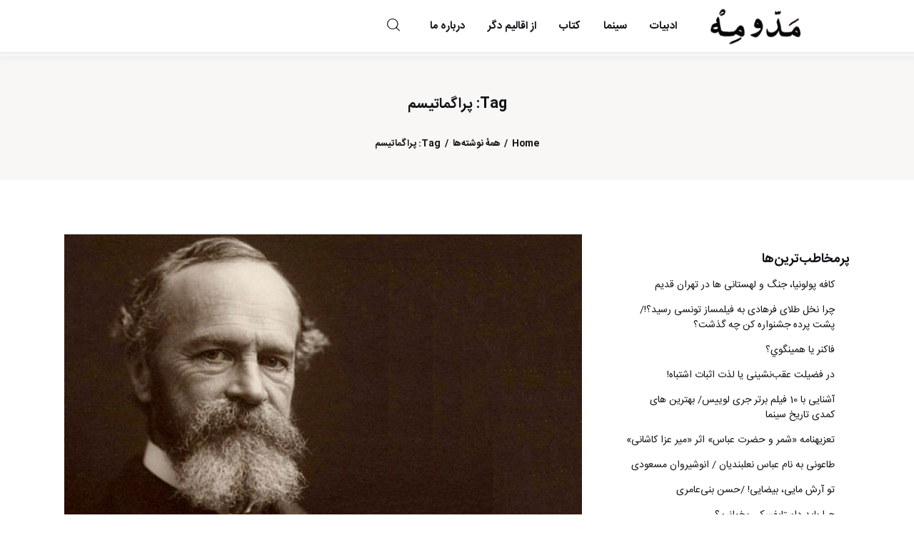

--- FILE ---
content_type: text/html; charset=UTF-8
request_url: https://madomeh.com/tag/%D9%BE%D8%B1%D8%A7%DA%AF%D9%85%D8%A7%D8%AA%DB%8C%D8%B3%D9%85/
body_size: 15043
content:
<!DOCTYPE html>
<html dir="rtl" lang="fa-IR" class="no-js
									 scheme_default										">
<head>
  <script async src="https://pagead2.googlesyndication.com/pagead/js/adsbygoogle.js?client=ca-pub-3530353595889384"
     crossorigin="anonymous"></script>
			<meta charset="UTF-8">
		<meta name="viewport" content="width=device-width, initial-scale=1">
		<meta name="format-detection" content="telephone=no">
		<link rel="profile" href="//gmpg.org/xfn/11">
		<title>پراگماتیسم &#8211; مد و مه</title>
<meta name='robots' content='max-image-preview:large' />
	<style>img:is([sizes="auto" i], [sizes^="auto," i]) { contain-intrinsic-size: 3000px 1500px }</style>
	<link rel="alternate" type="application/rss+xml" title="مد و مه &raquo; خوراک" href="https://madomeh.com/feed/" />
<link rel="alternate" type="application/rss+xml" title="مد و مه &raquo; خوراک دیدگاه‌ها" href="https://madomeh.com/comments/feed/" />
<script type="text/javascript" id="wpp-js" src="https://madomeh.com/wp-content/plugins/wordpress-popular-posts/assets/js/wpp.min.js?ver=7.3.6" data-sampling="0" data-sampling-rate="100" data-api-url="https://madomeh.com/wp-json/wordpress-popular-posts" data-post-id="0" data-token="6afd6d8619" data-lang="0" data-debug="0"></script>
<link rel="alternate" type="application/rss+xml" title="مد و مه &raquo; پراگماتیسم خوراک برچسب" href="https://madomeh.com/tag/%d9%be%d8%b1%d8%a7%da%af%d9%85%d8%a7%d8%aa%db%8c%d8%b3%d9%85/feed/" />
			<meta property="og:type" content="website" />
			<meta property="og:site_name" content="مد و مه" />
			<meta property="og:description" content="" />
							<meta property="og:image" content="https://madomeh.com/wp-content/uploads/2025/05/cropped-Untitled-copy.png" />
				<script type="text/javascript">
/* <![CDATA[ */
window._wpemojiSettings = {"baseUrl":"https:\/\/s.w.org\/images\/core\/emoji\/16.0.1\/72x72\/","ext":".png","svgUrl":"https:\/\/s.w.org\/images\/core\/emoji\/16.0.1\/svg\/","svgExt":".svg","source":{"concatemoji":"https:\/\/madomeh.com\/wp-includes\/js\/wp-emoji-release.min.js?ver=6.8.3"}};
/*! This file is auto-generated */
!function(s,n){var o,i,e;function c(e){try{var t={supportTests:e,timestamp:(new Date).valueOf()};sessionStorage.setItem(o,JSON.stringify(t))}catch(e){}}function p(e,t,n){e.clearRect(0,0,e.canvas.width,e.canvas.height),e.fillText(t,0,0);var t=new Uint32Array(e.getImageData(0,0,e.canvas.width,e.canvas.height).data),a=(e.clearRect(0,0,e.canvas.width,e.canvas.height),e.fillText(n,0,0),new Uint32Array(e.getImageData(0,0,e.canvas.width,e.canvas.height).data));return t.every(function(e,t){return e===a[t]})}function u(e,t){e.clearRect(0,0,e.canvas.width,e.canvas.height),e.fillText(t,0,0);for(var n=e.getImageData(16,16,1,1),a=0;a<n.data.length;a++)if(0!==n.data[a])return!1;return!0}function f(e,t,n,a){switch(t){case"flag":return n(e,"\ud83c\udff3\ufe0f\u200d\u26a7\ufe0f","\ud83c\udff3\ufe0f\u200b\u26a7\ufe0f")?!1:!n(e,"\ud83c\udde8\ud83c\uddf6","\ud83c\udde8\u200b\ud83c\uddf6")&&!n(e,"\ud83c\udff4\udb40\udc67\udb40\udc62\udb40\udc65\udb40\udc6e\udb40\udc67\udb40\udc7f","\ud83c\udff4\u200b\udb40\udc67\u200b\udb40\udc62\u200b\udb40\udc65\u200b\udb40\udc6e\u200b\udb40\udc67\u200b\udb40\udc7f");case"emoji":return!a(e,"\ud83e\udedf")}return!1}function g(e,t,n,a){var r="undefined"!=typeof WorkerGlobalScope&&self instanceof WorkerGlobalScope?new OffscreenCanvas(300,150):s.createElement("canvas"),o=r.getContext("2d",{willReadFrequently:!0}),i=(o.textBaseline="top",o.font="600 32px Arial",{});return e.forEach(function(e){i[e]=t(o,e,n,a)}),i}function t(e){var t=s.createElement("script");t.src=e,t.defer=!0,s.head.appendChild(t)}"undefined"!=typeof Promise&&(o="wpEmojiSettingsSupports",i=["flag","emoji"],n.supports={everything:!0,everythingExceptFlag:!0},e=new Promise(function(e){s.addEventListener("DOMContentLoaded",e,{once:!0})}),new Promise(function(t){var n=function(){try{var e=JSON.parse(sessionStorage.getItem(o));if("object"==typeof e&&"number"==typeof e.timestamp&&(new Date).valueOf()<e.timestamp+604800&&"object"==typeof e.supportTests)return e.supportTests}catch(e){}return null}();if(!n){if("undefined"!=typeof Worker&&"undefined"!=typeof OffscreenCanvas&&"undefined"!=typeof URL&&URL.createObjectURL&&"undefined"!=typeof Blob)try{var e="postMessage("+g.toString()+"("+[JSON.stringify(i),f.toString(),p.toString(),u.toString()].join(",")+"));",a=new Blob([e],{type:"text/javascript"}),r=new Worker(URL.createObjectURL(a),{name:"wpTestEmojiSupports"});return void(r.onmessage=function(e){c(n=e.data),r.terminate(),t(n)})}catch(e){}c(n=g(i,f,p,u))}t(n)}).then(function(e){for(var t in e)n.supports[t]=e[t],n.supports.everything=n.supports.everything&&n.supports[t],"flag"!==t&&(n.supports.everythingExceptFlag=n.supports.everythingExceptFlag&&n.supports[t]);n.supports.everythingExceptFlag=n.supports.everythingExceptFlag&&!n.supports.flag,n.DOMReady=!1,n.readyCallback=function(){n.DOMReady=!0}}).then(function(){return e}).then(function(){var e;n.supports.everything||(n.readyCallback(),(e=n.source||{}).concatemoji?t(e.concatemoji):e.wpemoji&&e.twemoji&&(t(e.twemoji),t(e.wpemoji)))}))}((window,document),window._wpemojiSettings);
/* ]]> */
</script>
<link property="stylesheet" rel='stylesheet' id='trx_addons-icons-css' href='https://madomeh.com/wp-content/plugins/trx_addons/css/font-icons/css/trx_addons_icons.css' type='text/css' media='all' />
<link property="stylesheet" rel='stylesheet' id='kicker-font-Lora-css' href='https://madomeh.com/wp-content/themes/kicker/skins/default/css/font-face/Lora/stylesheet.css' type='text/css' media='all' />
<link property="stylesheet" rel='stylesheet' id='kicker-font-Karla-css' href='https://madomeh.com/wp-content/themes/kicker/skins/default/css/font-face/Karla/stylesheet.css' type='text/css' media='all' />
<link property="stylesheet" rel='stylesheet' id='kicker-fontello-css' href='https://madomeh.com/wp-content/themes/kicker/skins/default/css/font-icons/css/fontello.css' type='text/css' media='all' />
<style id='wp-emoji-styles-inline-css' type='text/css'>

	img.wp-smiley, img.emoji {
		display: inline !important;
		border: none !important;
		box-shadow: none !important;
		height: 1em !important;
		width: 1em !important;
		margin: 0 0.07em !important;
		vertical-align: -0.1em !important;
		background: none !important;
		padding: 0 !important;
	}
</style>
<link property="stylesheet" rel='stylesheet' id='wp-block-library-rtl-css' href='https://madomeh.com/wp-includes/css/dist/block-library/style-rtl.min.css?ver=6.8.3' type='text/css' media='all' />
<style id='classic-theme-styles-inline-css' type='text/css'>
/*! This file is auto-generated */
.wp-block-button__link{color:#fff;background-color:#32373c;border-radius:9999px;box-shadow:none;text-decoration:none;padding:calc(.667em + 2px) calc(1.333em + 2px);font-size:1.125em}.wp-block-file__button{background:#32373c;color:#fff;text-decoration:none}
</style>
<style id='global-styles-inline-css' type='text/css'>
:root{--wp--preset--aspect-ratio--square: 1;--wp--preset--aspect-ratio--4-3: 4/3;--wp--preset--aspect-ratio--3-4: 3/4;--wp--preset--aspect-ratio--3-2: 3/2;--wp--preset--aspect-ratio--2-3: 2/3;--wp--preset--aspect-ratio--16-9: 16/9;--wp--preset--aspect-ratio--9-16: 9/16;--wp--preset--color--black: #000000;--wp--preset--color--cyan-bluish-gray: #abb8c3;--wp--preset--color--white: #ffffff;--wp--preset--color--pale-pink: #f78da7;--wp--preset--color--vivid-red: #cf2e2e;--wp--preset--color--luminous-vivid-orange: #ff6900;--wp--preset--color--luminous-vivid-amber: #fcb900;--wp--preset--color--light-green-cyan: #7bdcb5;--wp--preset--color--vivid-green-cyan: #00d084;--wp--preset--color--pale-cyan-blue: #8ed1fc;--wp--preset--color--vivid-cyan-blue: #0693e3;--wp--preset--color--vivid-purple: #9b51e0;--wp--preset--color--bg-color: #ffffff;--wp--preset--color--bd-color: #EAEAEA;--wp--preset--color--bd-hover: #D2D4D4;--wp--preset--color--text-dark: #121418;--wp--preset--color--text-light: #A5A6AA;--wp--preset--color--text-link: #E93314;--wp--preset--color--text-hover: #E14B31;--wp--preset--color--text-link-2: #F8632E;--wp--preset--color--text-hover-2: #D84713;--wp--preset--color--text-link-3: #C5A48E;--wp--preset--color--text-hover-3: #AB8E7A;--wp--preset--gradient--vivid-cyan-blue-to-vivid-purple: linear-gradient(135deg,rgba(6,147,227,1) 0%,rgb(155,81,224) 100%);--wp--preset--gradient--light-green-cyan-to-vivid-green-cyan: linear-gradient(135deg,rgb(122,220,180) 0%,rgb(0,208,130) 100%);--wp--preset--gradient--luminous-vivid-amber-to-luminous-vivid-orange: linear-gradient(135deg,rgba(252,185,0,1) 0%,rgba(255,105,0,1) 100%);--wp--preset--gradient--luminous-vivid-orange-to-vivid-red: linear-gradient(135deg,rgba(255,105,0,1) 0%,rgb(207,46,46) 100%);--wp--preset--gradient--very-light-gray-to-cyan-bluish-gray: linear-gradient(135deg,rgb(238,238,238) 0%,rgb(169,184,195) 100%);--wp--preset--gradient--cool-to-warm-spectrum: linear-gradient(135deg,rgb(74,234,220) 0%,rgb(151,120,209) 20%,rgb(207,42,186) 40%,rgb(238,44,130) 60%,rgb(251,105,98) 80%,rgb(254,248,76) 100%);--wp--preset--gradient--blush-light-purple: linear-gradient(135deg,rgb(255,206,236) 0%,rgb(152,150,240) 100%);--wp--preset--gradient--blush-bordeaux: linear-gradient(135deg,rgb(254,205,165) 0%,rgb(254,45,45) 50%,rgb(107,0,62) 100%);--wp--preset--gradient--luminous-dusk: linear-gradient(135deg,rgb(255,203,112) 0%,rgb(199,81,192) 50%,rgb(65,88,208) 100%);--wp--preset--gradient--pale-ocean: linear-gradient(135deg,rgb(255,245,203) 0%,rgb(182,227,212) 50%,rgb(51,167,181) 100%);--wp--preset--gradient--electric-grass: linear-gradient(135deg,rgb(202,248,128) 0%,rgb(113,206,126) 100%);--wp--preset--gradient--midnight: linear-gradient(135deg,rgb(2,3,129) 0%,rgb(40,116,252) 100%);--wp--preset--font-size--small: 13px;--wp--preset--font-size--medium: 20px;--wp--preset--font-size--large: 36px;--wp--preset--font-size--x-large: 42px;--wp--preset--spacing--20: 0.44rem;--wp--preset--spacing--30: 0.67rem;--wp--preset--spacing--40: 1rem;--wp--preset--spacing--50: 1.5rem;--wp--preset--spacing--60: 2.25rem;--wp--preset--spacing--70: 3.38rem;--wp--preset--spacing--80: 5.06rem;--wp--preset--shadow--natural: 6px 6px 9px rgba(0, 0, 0, 0.2);--wp--preset--shadow--deep: 12px 12px 50px rgba(0, 0, 0, 0.4);--wp--preset--shadow--sharp: 6px 6px 0px rgba(0, 0, 0, 0.2);--wp--preset--shadow--outlined: 6px 6px 0px -3px rgba(255, 255, 255, 1), 6px 6px rgba(0, 0, 0, 1);--wp--preset--shadow--crisp: 6px 6px 0px rgba(0, 0, 0, 1);}:where(.is-layout-flex){gap: 0.5em;}:where(.is-layout-grid){gap: 0.5em;}body .is-layout-flex{display: flex;}.is-layout-flex{flex-wrap: wrap;align-items: center;}.is-layout-flex > :is(*, div){margin: 0;}body .is-layout-grid{display: grid;}.is-layout-grid > :is(*, div){margin: 0;}:where(.wp-block-columns.is-layout-flex){gap: 2em;}:where(.wp-block-columns.is-layout-grid){gap: 2em;}:where(.wp-block-post-template.is-layout-flex){gap: 1.25em;}:where(.wp-block-post-template.is-layout-grid){gap: 1.25em;}.has-black-color{color: var(--wp--preset--color--black) !important;}.has-cyan-bluish-gray-color{color: var(--wp--preset--color--cyan-bluish-gray) !important;}.has-white-color{color: var(--wp--preset--color--white) !important;}.has-pale-pink-color{color: var(--wp--preset--color--pale-pink) !important;}.has-vivid-red-color{color: var(--wp--preset--color--vivid-red) !important;}.has-luminous-vivid-orange-color{color: var(--wp--preset--color--luminous-vivid-orange) !important;}.has-luminous-vivid-amber-color{color: var(--wp--preset--color--luminous-vivid-amber) !important;}.has-light-green-cyan-color{color: var(--wp--preset--color--light-green-cyan) !important;}.has-vivid-green-cyan-color{color: var(--wp--preset--color--vivid-green-cyan) !important;}.has-pale-cyan-blue-color{color: var(--wp--preset--color--pale-cyan-blue) !important;}.has-vivid-cyan-blue-color{color: var(--wp--preset--color--vivid-cyan-blue) !important;}.has-vivid-purple-color{color: var(--wp--preset--color--vivid-purple) !important;}.has-black-background-color{background-color: var(--wp--preset--color--black) !important;}.has-cyan-bluish-gray-background-color{background-color: var(--wp--preset--color--cyan-bluish-gray) !important;}.has-white-background-color{background-color: var(--wp--preset--color--white) !important;}.has-pale-pink-background-color{background-color: var(--wp--preset--color--pale-pink) !important;}.has-vivid-red-background-color{background-color: var(--wp--preset--color--vivid-red) !important;}.has-luminous-vivid-orange-background-color{background-color: var(--wp--preset--color--luminous-vivid-orange) !important;}.has-luminous-vivid-amber-background-color{background-color: var(--wp--preset--color--luminous-vivid-amber) !important;}.has-light-green-cyan-background-color{background-color: var(--wp--preset--color--light-green-cyan) !important;}.has-vivid-green-cyan-background-color{background-color: var(--wp--preset--color--vivid-green-cyan) !important;}.has-pale-cyan-blue-background-color{background-color: var(--wp--preset--color--pale-cyan-blue) !important;}.has-vivid-cyan-blue-background-color{background-color: var(--wp--preset--color--vivid-cyan-blue) !important;}.has-vivid-purple-background-color{background-color: var(--wp--preset--color--vivid-purple) !important;}.has-black-border-color{border-color: var(--wp--preset--color--black) !important;}.has-cyan-bluish-gray-border-color{border-color: var(--wp--preset--color--cyan-bluish-gray) !important;}.has-white-border-color{border-color: var(--wp--preset--color--white) !important;}.has-pale-pink-border-color{border-color: var(--wp--preset--color--pale-pink) !important;}.has-vivid-red-border-color{border-color: var(--wp--preset--color--vivid-red) !important;}.has-luminous-vivid-orange-border-color{border-color: var(--wp--preset--color--luminous-vivid-orange) !important;}.has-luminous-vivid-amber-border-color{border-color: var(--wp--preset--color--luminous-vivid-amber) !important;}.has-light-green-cyan-border-color{border-color: var(--wp--preset--color--light-green-cyan) !important;}.has-vivid-green-cyan-border-color{border-color: var(--wp--preset--color--vivid-green-cyan) !important;}.has-pale-cyan-blue-border-color{border-color: var(--wp--preset--color--pale-cyan-blue) !important;}.has-vivid-cyan-blue-border-color{border-color: var(--wp--preset--color--vivid-cyan-blue) !important;}.has-vivid-purple-border-color{border-color: var(--wp--preset--color--vivid-purple) !important;}.has-vivid-cyan-blue-to-vivid-purple-gradient-background{background: var(--wp--preset--gradient--vivid-cyan-blue-to-vivid-purple) !important;}.has-light-green-cyan-to-vivid-green-cyan-gradient-background{background: var(--wp--preset--gradient--light-green-cyan-to-vivid-green-cyan) !important;}.has-luminous-vivid-amber-to-luminous-vivid-orange-gradient-background{background: var(--wp--preset--gradient--luminous-vivid-amber-to-luminous-vivid-orange) !important;}.has-luminous-vivid-orange-to-vivid-red-gradient-background{background: var(--wp--preset--gradient--luminous-vivid-orange-to-vivid-red) !important;}.has-very-light-gray-to-cyan-bluish-gray-gradient-background{background: var(--wp--preset--gradient--very-light-gray-to-cyan-bluish-gray) !important;}.has-cool-to-warm-spectrum-gradient-background{background: var(--wp--preset--gradient--cool-to-warm-spectrum) !important;}.has-blush-light-purple-gradient-background{background: var(--wp--preset--gradient--blush-light-purple) !important;}.has-blush-bordeaux-gradient-background{background: var(--wp--preset--gradient--blush-bordeaux) !important;}.has-luminous-dusk-gradient-background{background: var(--wp--preset--gradient--luminous-dusk) !important;}.has-pale-ocean-gradient-background{background: var(--wp--preset--gradient--pale-ocean) !important;}.has-electric-grass-gradient-background{background: var(--wp--preset--gradient--electric-grass) !important;}.has-midnight-gradient-background{background: var(--wp--preset--gradient--midnight) !important;}.has-small-font-size{font-size: var(--wp--preset--font-size--small) !important;}.has-medium-font-size{font-size: var(--wp--preset--font-size--medium) !important;}.has-large-font-size{font-size: var(--wp--preset--font-size--large) !important;}.has-x-large-font-size{font-size: var(--wp--preset--font-size--x-large) !important;}
:where(.wp-block-post-template.is-layout-flex){gap: 1.25em;}:where(.wp-block-post-template.is-layout-grid){gap: 1.25em;}
:where(.wp-block-columns.is-layout-flex){gap: 2em;}:where(.wp-block-columns.is-layout-grid){gap: 2em;}
:root :where(.wp-block-pullquote){font-size: 1.5em;line-height: 1.6;}
</style>
<link property="stylesheet" rel='stylesheet' id='contact-form-7-css' href='https://madomeh.com/wp-content/plugins/contact-form-7/includes/css/styles.css?ver=6.1.4' type='text/css' media='all' />
<link property="stylesheet" rel='stylesheet' id='contact-form-7-rtl-css' href='https://madomeh.com/wp-content/plugins/contact-form-7/includes/css/styles-rtl.css?ver=6.1.4' type='text/css' media='all' />
<link property="stylesheet" rel='stylesheet' id='magnific-popup-css' href='https://madomeh.com/wp-content/plugins/trx_addons/js/magnific/magnific-popup.min.css' type='text/css' media='all' />
<link property="stylesheet" rel='stylesheet' id='wordpress-popular-posts-css-css' href='https://madomeh.com/wp-content/plugins/wordpress-popular-posts/assets/css/wpp.css?ver=7.3.6' type='text/css' media='all' />
<link property="stylesheet" rel='stylesheet' id='trx_addons-css' href='https://madomeh.com/wp-content/plugins/trx_addons/css/__styles.css' type='text/css' media='all' />
<link property="stylesheet" rel='stylesheet' id='trx_addons-animations-css' href='https://madomeh.com/wp-content/plugins/trx_addons/css/trx_addons.animations.css' type='text/css' media='all' />
<style id='kadence-blocks-global-variables-inline-css' type='text/css'>
:root {--global-kb-font-size-sm:clamp(0.8rem, 0.73rem + 0.217vw, 0.9rem);--global-kb-font-size-md:clamp(1.1rem, 0.995rem + 0.326vw, 1.25rem);--global-kb-font-size-lg:clamp(1.75rem, 1.576rem + 0.543vw, 2rem);--global-kb-font-size-xl:clamp(2.25rem, 1.728rem + 1.63vw, 3rem);--global-kb-font-size-xxl:clamp(2.5rem, 1.456rem + 3.26vw, 4rem);--global-kb-font-size-xxxl:clamp(2.75rem, 0.489rem + 7.065vw, 6rem);}:root {--global-palette1: #3182CE;--global-palette2: #2B6CB0;--global-palette3: #1A202C;--global-palette4: #2D3748;--global-palette5: #4A5568;--global-palette6: #718096;--global-palette7: #EDF2F7;--global-palette8: #F7FAFC;--global-palette9: #ffffff;}
</style>
<link property="stylesheet" rel='stylesheet' id='kicker-style-css' href='https://madomeh.com/wp-content/themes/kicker/style.css' type='text/css' media='all' />
<link property="stylesheet" rel='stylesheet' id='mediaelement-css' href='https://madomeh.com/wp-includes/js/mediaelement/mediaelementplayer-legacy.min.css?ver=4.2.17' type='text/css' media='all' />
<link property="stylesheet" rel='stylesheet' id='wp-mediaelement-css' href='https://madomeh.com/wp-includes/js/mediaelement/wp-mediaelement.min.css?ver=6.8.3' type='text/css' media='all' />
<link property="stylesheet" rel='stylesheet' id='kicker-skin-default-css' href='https://madomeh.com/wp-content/themes/kicker/skins/default/css/style.css' type='text/css' media='all' />
<link property="stylesheet" rel='stylesheet' id='kicker-gutenberg-css' href='https://madomeh.com/wp-content/themes/kicker/skins/default/css/__gutenberg.css' type='text/css' media='all' />
<link property="stylesheet" rel='stylesheet' id='kicker-plugins-css' href='https://madomeh.com/wp-content/themes/kicker/skins/default/css/__plugins.css' type='text/css' media='all' />
<link property="stylesheet" rel='stylesheet' id='kicker-custom-css' href='https://madomeh.com/wp-content/themes/kicker/skins/default/css/__custom.css' type='text/css' media='all' />
<link property="stylesheet" rel='stylesheet' id='kicker-child-style-css' href='https://madomeh.com/wp-content/themes/kicker-child/style.css' type='text/css' media='all' />
<link property="stylesheet" rel='stylesheet' id='trx_addons-responsive-css' href='https://madomeh.com/wp-content/plugins/trx_addons/css/__responsive.css' type='text/css' media='(max-width:1439px)' />
<link property="stylesheet" rel='stylesheet' id='kicker-gutenberg-responsive-css' href='https://madomeh.com/wp-content/themes/kicker/skins/default/css/__gutenberg_responsive.css' type='text/css' media='(max-width:1679px)' />
<link property="stylesheet" rel='stylesheet' id='kicker-responsive-css' href='https://madomeh.com/wp-content/themes/kicker/skins/default/css/__responsive.css' type='text/css' media='(max-width:1679px)' />
<!--n2css--><!--n2js--><script type="text/javascript" src="https://madomeh.com/wp-includes/js/jquery/jquery.min.js?ver=3.7.1" id="jquery-core-js"></script>
<script type="text/javascript" src="https://madomeh.com/wp-includes/js/jquery/jquery-migrate.min.js?ver=3.4.1" id="jquery-migrate-js"></script>
<link rel="https://api.w.org/" href="https://madomeh.com/wp-json/" /><link rel="alternate" title="JSON" type="application/json" href="https://madomeh.com/wp-json/wp/v2/tags/25919" /><link rel="EditURI" type="application/rsd+xml" title="RSD" href="https://madomeh.com/xmlrpc.php?rsd" />
<link rel="stylesheet" href="https://madomeh.com/wp-content/themes/kicker-child/rtl.css" type="text/css" media="screen" /><meta name="generator" content="WordPress 6.8.3" />
            <style id="wpp-loading-animation-styles">@-webkit-keyframes bgslide{from{background-position-x:0}to{background-position-x:-200%}}@keyframes bgslide{from{background-position-x:0}to{background-position-x:-200%}}.wpp-widget-block-placeholder,.wpp-shortcode-placeholder{margin:0 auto;width:60px;height:3px;background:#dd3737;background:linear-gradient(90deg,#dd3737 0%,#571313 10%,#dd3737 100%);background-size:200% auto;border-radius:3px;-webkit-animation:bgslide 1s infinite linear;animation:bgslide 1s infinite linear}</style>
            <style type="text/css">.recentcomments a{display:inline !important;padding:0 !important;margin:0 !important;}</style><style id="uagb-style-frontend-25919">.uag-blocks-common-selector{z-index:var(--z-index-desktop) !important}@media (max-width: 976px){.uag-blocks-common-selector{z-index:var(--z-index-tablet) !important}}@media (max-width: 767px){.uag-blocks-common-selector{z-index:var(--z-index-mobile) !important}}
</style>		<style type="text/css" id="wp-custom-css">
			.border-end{
	padding-left:10px;
	border-left: 2px solid #0000003d;
}
.border-start{
	padding-right:10px;
	border-right: 2px solid #0000003d;
}
.wpp-views {
	display:none !important;
}
h2 {
	font-size:18px;
	line-height: 28px;
}
.post_featured {
	width: 100%;
}
.sc_blogger_item_title::before {
	display: none;
	
}		</style>
		
<style type="text/css" id="trx_addons-inline-styles-inline-css">.custom-logo-link,.sc_layouts_logo{font-size:1.3em}</style></head>

<body class="rtl archive tag tag-25919 wp-custom-logo wp-theme-kicker wp-child-theme-kicker-child hide_fixed_rows_enabled skin_default sidebar_present scheme_default blog_mode_tag body_style_wide  is_stream blog_style_excerpt sidebar_show sidebar_right sidebar_small_screen_below trx_addons_present header_type_default header_style_header-default header_position_default menu_side_ no_layout fixed_blocks_sticky">

	
	<div class="body_wrap" >

		
		<div class="page_wrap" >

			
							<a class="kicker_skip_link skip_to_content_link" href="#content_skip_link_anchor" tabindex="1">Skip to content</a>
								<a class="kicker_skip_link skip_to_sidebar_link" href="#sidebar_skip_link_anchor" tabindex="1">Skip to sidebar</a>
								<a class="kicker_skip_link skip_to_footer_link" href="#footer_skip_link_anchor" tabindex="1">Skip to footer</a>

				<header class="top_panel top_panel_default
	 without_bg_image">
	<div class="top_panel_navi sc_layouts_row sc_layouts_row_type_compact sc_layouts_row_fixed sc_layouts_row_fixed_always sc_layouts_row_delimiter
	">
	<div class="content_wrap">
		<div class="columns_wrap columns_fluid">
			<div class="sc_layouts_column sc_layouts_column_align_left sc_layouts_column_icons_position_left sc_layouts_column_fluid column-1_5">
				<div class="sc_layouts_item">
					<a class="sc_layouts_logo" href="https://madomeh.com/">
		<img src="//madomeh.com/wp-content/uploads/2025/05/cropped-Untitled-copy.png" alt="مد و مه" width="300" height="123">	</a>
					</div>
			</div><div class="sc_layouts_column sc_layouts_column_align_right sc_layouts_column_icons_position_left sc_layouts_column_fluid column-4_5">
				<div class="sc_layouts_item">
					<nav class="menu_main_nav_area sc_layouts_menu sc_layouts_menu_default sc_layouts_hide_on_mobile" itemscope="itemscope" itemtype="https://schema.org/SiteNavigationElement"><ul id="menu_main" class="sc_layouts_menu_nav menu_main_nav"><li id="menu-item-33161" class="menu-item menu-item-type-post_type menu-item-object-page menu-item-33161"><a href="https://madomeh.com/literature/"><span>ادبیات</span></a></li><li id="menu-item-33162" class="menu-item menu-item-type-post_type menu-item-object-page menu-item-33162"><a href="https://madomeh.com/cinema/"><span>سینما</span></a></li><li id="menu-item-33160" class="menu-item menu-item-type-post_type menu-item-object-page menu-item-33160"><a href="https://madomeh.com/book/"><span>کتاب</span></a></li><li id="menu-item-33159" class="menu-item menu-item-type-post_type menu-item-object-page menu-item-33159"><a href="https://madomeh.com/repub/"><span>از اقالیم دگر</span></a></li><li id="menu-item-33439" class="menu-item menu-item-type-post_type menu-item-object-page menu-item-33439"><a href="https://madomeh.com/about/"><span>درباره ما</span></a></li></ul></nav>					<div class="sc_layouts_iconed_text sc_layouts_menu_mobile_button">
						<a class="sc_layouts_item_link sc_layouts_iconed_text_link" href="#">
							<span class="sc_layouts_item_icon sc_layouts_iconed_text_icon trx_addons_icon-menu"></span>
						</a>
					</div>
				</div>
									<div class="sc_layouts_item">
						<div class="search_wrap search_style_fullscreen header_search">
	<div class="search_form_wrap">
		<form role="search" method="get" class="search_form" action="https://madomeh.com/">
			<input type="hidden" value="" name="post_types">
			<input type="text" class="search_field" placeholder="عبارت مورد نظر را وارد کنید و Enter بزنید" value="" name="s">
			<button type="submit" class="search_submit trx_addons_icon-search"></button>
		</form>		
					<a class="search_close trx_addons_button_close">
				<span class="trx_addons_button_close_icon"></span>
			</a>
			</div>
	</div>					</div>
								</div>
		</div><!-- /.columns_wrap -->
	</div><!-- /.content_wrap -->
</div><!-- /.top_panel_navi -->
	<div class="top_panel_title sc_layouts_row sc_layouts_row_type_normal">
		<div class="content_wrap">
			<div class="sc_layouts_column sc_layouts_column_align_center">
				<div class="sc_layouts_item">
					<div class="sc_layouts_title sc_align_center">
												<div class="sc_layouts_title_title">
														<h1 itemprop="headline" class="sc_layouts_title_caption">
								Tag: پراگماتیسم							</h1>
													</div>
						<div class="sc_layouts_title_breadcrumbs"><div class="breadcrumbs"><a class="breadcrumbs_item home" href="https://madomeh.com/">Home</a><span class="breadcrumbs_delimiter"></span><a class="breadcrumbs_item all_posts" href="https://madomeh.com">همهٔ نوشته‌ها</a><span class="breadcrumbs_delimiter"></span><span class="breadcrumbs_item current">Tag: پراگماتیسم</span></div></div>					</div>
				</div>
			</div>
		</div>
	</div>
	</header>
<div class="menu_mobile_overlay"></div>
<div class="menu_mobile menu_mobile_fullscreen scheme_dark">
	<div class="menu_mobile_inner">
		<a class="menu_mobile_close theme_button_close" tabindex="0"><span class="theme_button_close_icon"></span></a>
		<a class="sc_layouts_logo" href="https://madomeh.com/">
		<span class="logo_text">مد و مه</span>	</a>
	<nav class="menu_mobile_nav_area" itemscope="itemscope" itemtype="https://schema.org/SiteNavigationElement"><ul id="mobile-menu_mobile" class=" menu_mobile_nav"><li id="mobile-menu-item-33161" class="menu-item menu-item-type-post_type menu-item-object-page menu-item-33161"><a href="https://madomeh.com/literature/"><span>ادبیات</span></a></li><li id="mobile-menu-item-33162" class="menu-item menu-item-type-post_type menu-item-object-page menu-item-33162"><a href="https://madomeh.com/cinema/"><span>سینما</span></a></li><li id="mobile-menu-item-33160" class="menu-item menu-item-type-post_type menu-item-object-page menu-item-33160"><a href="https://madomeh.com/book/"><span>کتاب</span></a></li><li id="mobile-menu-item-33159" class="menu-item menu-item-type-post_type menu-item-object-page menu-item-33159"><a href="https://madomeh.com/repub/"><span>از اقالیم دگر</span></a></li><li id="mobile-menu-item-33439" class="menu-item menu-item-type-post_type menu-item-object-page menu-item-33439"><a href="https://madomeh.com/about/"><span>درباره ما</span></a></li></ul></nav><div class="search_wrap search_style_normal search_mobile">
	<div class="search_form_wrap">
		<form role="search" method="get" class="search_form" action="https://madomeh.com/">
			<input type="hidden" value="" name="post_types">
			<input type="text" class="search_field" placeholder="عبارت مورد نظر را وارد کنید و Enter بزنید" value="" name="s">
			<button type="submit" class="search_submit trx_addons_icon-search"></button>
		</form>		
			</div>
	</div>	</div>
</div>

			
			<div class="page_content_wrap">
								<div class="content_wrap">

					<div class="content">
												<a id="content_skip_link_anchor" class="kicker_skip_link_anchor" href="#"></a>
									<div class="posts_container excerpt_wrap excerpt_1">
			<article id="post-30078" data-post-id="30078"
	class="post_item post_item_container post_layout_excerpt post_format_standard post-30078 post type-post status-publish format-standard has-post-thumbnail hentry category-book tag-32067 tag-32064 tag-25919 tag-29208 tag-32066 tag-32065">
	<div class="post_featured with_thumb hover_inherit"><img width="768" height="432" src="https://madomeh.com/wp-content/uploads/2021/10/9941.jpg" class="attachment-kicker-thumb-big size-kicker-thumb-big wp-post-image" alt="" decoding="async" fetchpriority="high" srcset="https://madomeh.com/wp-content/uploads/2021/10/9941.jpg 768w, https://madomeh.com/wp-content/uploads/2021/10/9941-300x169.jpg 300w" sizes="(max-width: 768px) 100vw, 768px" />						<div class="mask"></div>
									<a href="https://madomeh.com/2019/02/20/%d9%86%da%af%d8%a7%d9%87%db%8c-%d8%a8%d9%87-%da%a9%d8%aa%d8%a7%d8%a8-%d9%be%d8%b1%d8%a7%da%af%d9%85%d8%a7%d8%aa%db%8c%d8%b3%d9%85-%d8%a7%d8%ab%d8%b1-%d9%88%db%8c%d9%84%db%8c%d8%a7%d9%85/"  aria-hidden="true" class="icons"></a>
			</div>		<div class="post_header entry-header">
							<div class="post_category"><div class="post_meta"><span class="post_meta_item post_categories"><a href="https://madomeh.com/category/book/" rel="category tag">کتاب</a></span></div></div>
				<h1 class="post_title entry-title h1"><a href="https://madomeh.com/2019/02/20/%d9%86%da%af%d8%a7%d9%87%db%8c-%d8%a8%d9%87-%da%a9%d8%aa%d8%a7%d8%a8-%d9%be%d8%b1%d8%a7%da%af%d9%85%d8%a7%d8%aa%db%8c%d8%b3%d9%85-%d8%a7%d8%ab%d8%b1-%d9%88%db%8c%d9%84%db%8c%d8%a7%d9%85/" rel="bookmark">نگاهی به کتاب «پراگماتیسم» اثر ویلیام جیمز / آزاده غلامی گنجه</a></h1>		</div><!-- .post_header -->
		<div class="post_content entry-content">
		<div class="post_content_inner">کتاب پراگماتیسم، شرحِ مختصر و مفیدی است دربارۀ یکی از مهم ترین جنبش های فلسفیِ دو سدۀ اخیر به قلمِ یکی از مهمترین فیلسوفانِ قرن بیستم: ویلیام جیمز.</div><div class="post_meta"><span class="post_meta_item post_date"><a href="https://madomeh.com/2019/02/20/%d9%86%da%af%d8%a7%d9%87%db%8c-%d8%a8%d9%87-%da%a9%d8%aa%d8%a7%d8%a8-%d9%be%d8%b1%d8%a7%da%af%d9%85%d8%a7%d8%aa%db%8c%d8%b3%d9%85-%d8%a7%d8%ab%d8%b1-%d9%88%db%8c%d9%84%db%8c%d8%a7%d9%85/">20 فوریه 2019</a></span><a href="https://madomeh.com/2019/02/20/%d9%86%da%af%d8%a7%d9%87%db%8c-%d8%a8%d9%87-%da%a9%d8%aa%d8%a7%d8%a8-%d9%be%d8%b1%d8%a7%da%af%d9%85%d8%a7%d8%aa%db%8c%d8%b3%d9%85-%d8%a7%d8%ab%d8%b1-%d9%88%db%8c%d9%84%db%8c%d8%a7%d9%85/#respond" class="post_meta_item post_meta_comments icon-comment-light"><span class="post_meta_number">0</span><span class="post_meta_label"></span></a><a class="post_meta_item post_author" rel="author" href="https://madomeh.com/author/babak/"><span class="post_author_by">نویسنده</span><span class="post_author_name">بابک ونداد</span></a></div><p><a class="more-link" href="https://madomeh.com/2019/02/20/%d9%86%da%af%d8%a7%d9%87%db%8c-%d8%a8%d9%87-%da%a9%d8%aa%d8%a7%d8%a8-%d9%be%d8%b1%d8%a7%da%af%d9%85%d8%a7%d8%aa%db%8c%d8%b3%d9%85-%d8%a7%d8%ab%d8%b1-%d9%88%db%8c%d9%84%db%8c%d8%a7%d9%85/">Read more</a></p>	</div><!-- .entry-content -->
</article>
<article id="post-27427" data-post-id="27427"
	class="post_item post_item_container post_layout_excerpt post_format_standard post-27427 post type-post status-publish format-standard hentry category-selective category-book tag-25921 tag-25919 tag-25920 tag-1033 tag-25922 tag-25923">
			<div class="post_header entry-header">
							<div class="post_category"><div class="post_meta"><span class="post_meta_item post_categories"><a href="https://madomeh.com/category/selective/" rel="category tag">اخبار برگزیده</a> <a href="https://madomeh.com/category/book/" rel="category tag">کتاب</a></span></div></div>
				<h1 class="post_title entry-title h1"><a href="https://madomeh.com/2016/12/25/%d8%a7%d8%b2-%d8%aa%d8%a7%d8%b2%d9%87-%d9%87%d8%a7%db%8c-%d9%86%d8%b4%d8%b1-%d9%82%d9%82%d9%86%d9%88%d8%b3-3/" rel="bookmark">از تازه های نشر ققنوس</a></h1>		</div><!-- .post_header -->
		<div class="post_content entry-content">
		<div class="post_content_inner">'پراگماتیسم پاتنم 

در اواخر قرن نوزدهم فلسفه پراگماتیسم متولد شد. پراگماتیسم روشی در فلسفه بود که مسائل فلسفی را با توجه به کاربردشان در زندگی واقعی و روزمره انسان&zwnj;ها دنبال و معیار حقیقت را سودمندی، فایده و نتیجه تعریف می&zwnj;کرد: حقیقت هر چیز از طریق نتیجه نهایی آن اثبات می&zwnj;شود. به نظر پراگماتیست&zwnj;ها، اگر عقیده&zwnj;ای&hellip;</div><div class="post_meta"><span class="post_meta_item post_date"><a href="https://madomeh.com/2016/12/25/%d8%a7%d8%b2-%d8%aa%d8%a7%d8%b2%d9%87-%d9%87%d8%a7%db%8c-%d9%86%d8%b4%d8%b1-%d9%82%d9%82%d9%86%d9%88%d8%b3-3/">25 دسامبر 2016</a></span><a href="https://madomeh.com/2016/12/25/%d8%a7%d8%b2-%d8%aa%d8%a7%d8%b2%d9%87-%d9%87%d8%a7%db%8c-%d9%86%d8%b4%d8%b1-%d9%82%d9%82%d9%86%d9%88%d8%b3-3/#respond" class="post_meta_item post_meta_comments icon-comment-light"><span class="post_meta_number">0</span><span class="post_meta_label"></span></a><a class="post_meta_item post_author" rel="author" href="https://madomeh.com/author/babak/"><span class="post_author_by">نویسنده</span><span class="post_author_name">بابک ونداد</span></a></div><p><a class="more-link" href="https://madomeh.com/2016/12/25/%d8%a7%d8%b2-%d8%aa%d8%a7%d8%b2%d9%87-%d9%87%d8%a7%db%8c-%d9%86%d8%b4%d8%b1-%d9%82%d9%82%d9%86%d9%88%d8%b3-3/">Read more</a></p>	</div><!-- .entry-content -->
</article>
		</div>
								</div>
								<div class="sidebar widget_area
			 right sidebar_below sidebar_default		" role="complementary">
						<a id="sidebar_skip_link_anchor" class="kicker_skip_link_anchor" href="#"></a>
						<div class="sidebar_inner">
				<aside class="widget widget_block"><div class="popular-posts"><h2>پرمخاطب‌ترین‌ها</h2><script type="application/json" data-id="wpp-block-inline-js">{"title":"\u067e\u0631\u0645\u062e\u0627\u0637\u0628\u200c\u062a\u0631\u06cc\u0646\u200c\u0647\u0627","limit":"10","offset":0,"range":"last30days","time_quantity":"24","time_unit":"hour","freshness":false,"order_by":"views","post_type":"post","pid":"","exclude":"","taxonomy":"category","term_id":"","author":"","shorten_title":{"active":false,"length":0,"words":false},"post-excerpt":{"active":false,"length":0,"keep_format":false,"words":false},"thumbnail":{"active":false,"width":0,"height":0,"build":"manual","size":""},"rating":false,"stats_tag":{"comment_count":false,"views":true,"author":false,"date":{"active":false,"format":"F j, Y"},"taxonomy":{"active":false,"name":"category"}},"markup":{"custom_html":false,"wpp-start":"<ul class=\"wpp-list\">","wpp-end":"<\/ul>","title-start":"<h2>","title-end":"<\/h2>","post-html":"<li class=\"{current_class}\">{thumb} {title} <span class=\"wpp-meta post-stats\">{stats}<\/span><\/li>"},"theme":{"name":""}}</script><div class="wpp-widget-block-placeholder"></div></div></aside><aside class="widget widget_recent_entries">
		<h5 class="widget_title">تازه ترین مطالب</h5>
		<ul>
											<li>
					<a href="https://madomeh.com/2026/01/19/33854/">چرا باید داستایفسکی بخوانیم؟</a>
									</li>
											<li>
					<a href="https://madomeh.com/2026/01/06/%d8%aa%d9%88-%d8%a2%d8%b1%d8%b4-%d9%85%d8%a7%db%8c%db%8c%d8%8c-%d8%a8%db%8c%d8%b6%d8%a7%db%8c%db%8c-%d8%ad%d8%b3%d9%86-%d8%a8%d9%86%db%8c%d8%b9%d8%a7%d9%85%d8%b1%db%8c/">تو آرش مایی، بیضایی! /حسن ‌بنی‌عامری</a>
									</li>
											<li>
					<a href="https://madomeh.com/2026/01/05/%d8%af%d8%b1-%d9%81%d8%b6%db%8c%d9%84%d8%aa-%d8%b9%d9%82%d8%a8%d9%86%d8%b4%db%8c%d9%86%db%8c-%db%8c%d8%a7-%d9%84%d8%b0%d8%aa-%d8%a7%d8%ab%d8%a8%d8%a7%d8%aa-%d8%a7%d8%b4%d8%aa%d8%a8%d8%a7/">در فضیلت عقب‌نشینی یا لذت اثبات اشتباه!</a>
									</li>
											<li>
					<a href="https://madomeh.com/2025/12/28/%d8%a8%d9%8a%d8%b6%d8%a7%d9%8a%d9%8a-%d9%88-%d9%85%d8%b3%d8%a7%d9%84%d9%87-%d9%87%d9%88%d9%8a%d8%aa-%d8%a8%d8%a7%d8%a8%d9%83-%d9%82%d8%a8%d8%a7%d8%af%d9%8a/">بيضايي و مساله هويت / بابك قبادي</a>
									</li>
											<li>
					<a href="https://madomeh.com/2025/12/09/%d9%81%d8%a7%d9%83%d9%86%d8%b1-%d9%8a%d8%a7-%d9%87%d9%85%d9%8a%d9%86%da%af%d9%88%d9%8a%d8%9f/">فاكنر يا همينگوي؟</a>
									</li>
											<li>
					<a href="https://madomeh.com/2025/12/09/%da%a9%d8%a7%d9%85%db%8c%d8%a7%d8%a8%db%8c-%db%8c%da%a9-%d8%b1%d9%88%d8%a7%db%8c%d8%aa-%d8%b2%d9%86%d8%a7%d9%86%d9%87-%d8%a7%d8%b2-%d8%b9%d8%b4%d9%82%db%8c-%d9%86%d8%a7%da%a9%d8%a7%d9%85/">کامیابی یک روایت زنانه از عشقی ناکام</a>
									</li>
											<li>
					<a href="https://madomeh.com/2025/12/08/%da%af%d9%81%d8%aa%d9%88%da%af%d9%88-%d8%a8%d8%a7-%d9%86%d9%88%d9%86%d8%a7-%d9%81%d8%b1%d9%86%d8%a7%d9%86%d8%af%d8%b2%d8%8c-%d9%86%d9%88%d9%8a%d8%b3%d9%86%d8%af%d9%87-%d8%b4%d9%8a%d9%84%d9%8a/">گفت‌وگو با نونا فرناندز، نويسنده شيليايي رمان «قلمرو گرگ‌وميش»</a>
									</li>
											<li>
					<a href="https://madomeh.com/2025/12/01/%d8%ae%d9%88%d8%a7%d9%86%d8%b4%d9%8a-%d8%a7%d8%b2-%d8%b9%d8%b2%d8%a7%d8%af%d8%a7%d8%b1%d8%a7%d9%86-%d8%a8%d9%8e%d9%8a%d9%8e%d9%84-%d8%a8%d9%87-%d9%85%d9%86%d8%a7%d8%b3%d8%a8%d8%aa-%da%86/">خوانشي از «عزاداران بَيَل» به مناسبت چهلمين سالروز درگذشت نويسنده</a>
									</li>
											<li>
					<a href="https://madomeh.com/2025/11/26/%db%8c%d8%a7%d8%af%d8%af%d8%a7%d8%b4%d8%aa%db%8c-%d8%a8%d8%b1-%da%86%d8%b1%d8%a7%d8%ba%d9%87%d8%a7-%d8%b1%d8%a7-%d9%85%d9%86-%d8%ae%d8%a7%d9%85%d9%88%d8%b4-%d9%85%db%8c%da%a9%d9%86/">یادداشتی بر چراغ‌ها را من خاموش می‌کنم | نادر شهریوری (صدقی)</a>
									</li>
											<li>
					<a href="https://madomeh.com/2025/11/25/%d8%ad%d8%a7%d8%b4%db%8c%d9%87%d8%a7%db%8c-%d8%a8%d8%b1-%d8%b4%d8%a8-%d9%87%d9%88%d9%84-%d8%a7%d8%ab%d8%b1-%d9%87%d8%b1%d9%85%d8%b2-%d8%b4%d9%87%d8%af%d8%a7%d8%af%db%8c-%d8%b1%d9%88/">حاشیه­‌ای بر شب هول اثر هرمز شهدادی / روح الله کاملی</a>
									</li>
											<li>
					<a href="https://madomeh.com/2025/11/19/%da%af%d9%81%d8%aa%da%af%d9%88-%d8%a8%d8%a7-%d9%81%d8%aa%d8%a7%d9%86%d9%87-%d8%ad%d8%a7%d8%ac-%d8%b3%db%8c%d8%af-%d8%ac%d9%88%d8%a7%d8%af%db%8c-%d9%85%d9%86-%d9%86%d9%88%db%8c%d8%b3%d9%86%d8%af/">گفتگو با فتانه حاج سید جوادی / من نویسنده حرفه ای نیستم!</a>
									</li>
											<li>
					<a href="https://madomeh.com/2025/11/19/%d8%a8%d8%a7%d8%b2%d9%86%d9%85%d8%a7%db%8c%db%8c-%d8%a8%d8%a7%d8%a8%db%8c%d9%87%d8%a7-%d9%88-%d8%a7%d8%b2%d9%84%db%8c%d9%87%d8%a7-%d8%af%d8%b1-%d8%af%d8%a7%d8%b3%d8%aa%d8%a7%d9%86/">بازنمایی بابی‌ها و ازلی‌ها در داستان‌های فارسی / مهرک کمالی</a>
									</li>
					</ul>

		</aside><aside class="widget widget_recent_comments"><h5 class="widget_title">آخرین دیدگاه‌ها</h5><ul id="recentcomments"><li class="recentcomments"><span class="comment-author-link"><a href="https://khodrohaa.ir/" class="url" rel="ugc external nofollow">مهناز</a></span> در <a href="https://madomeh.com/2025/12/09/%d9%81%d8%a7%d9%83%d9%86%d8%b1-%d9%8a%d8%a7-%d9%87%d9%85%d9%8a%d9%86%da%af%d9%88%d9%8a%d8%9f/#comment-117321">فاكنر يا همينگوي؟</a></li><li class="recentcomments"><span class="comment-author-link"><a href="https://csgoblackrocks.ir/" class="url" rel="ugc external nofollow">ناهید</a></span> در <a href="https://madomeh.com/2025/12/09/%d9%81%d8%a7%d9%83%d9%86%d8%b1-%d9%8a%d8%a7-%d9%87%d9%85%d9%8a%d9%86%da%af%d9%88%d9%8a%d8%9f/#comment-117310">فاكنر يا همينگوي؟</a></li><li class="recentcomments"><span class="comment-author-link">Vern</span> در <a href="https://madomeh.com/2013/02/04/876-7/#comment-116524">گزارش های جشنواره ای (۶): همه در انتظار «چه خوبه که برگشتی»!</a></li><li class="recentcomments"><span class="comment-author-link">ساسان</span> در <a href="https://madomeh.com/2013/02/04/876-7/#comment-115818">گزارش های جشنواره ای (۶): همه در انتظار «چه خوبه که برگشتی»!</a></li><li class="recentcomments"><span class="comment-author-link">ناشناس</span> در <a href="https://madomeh.com/2025/04/20/%d8%af%d8%a7%d8%b3%d8%aa%d8%a7%d9%86-%d8%a7%d9%85%d8%b1%d9%88%d8%b2-%d8%aa%da%a9%d9%87%d9%87%d8%a7%db%8c%db%8c-%d8%a7%d8%b2-%d8%b2%d9%86-%d9%85%d8%b7%d9%84%d9%82%d9%87-%d8%b7/#comment-115531">داستان امروز(۷): «تکه‌هایی از زن مطلقه ‌طبقه همکف» از خاطره محمدی</a></li></ul></aside>			</div>
					</div>
		<div class="clearfix"></div>
							</div>
								</div>
							<a id="footer_skip_link_anchor" class="kicker_skip_link_anchor" href="#"></a>
				<footer class="footer_wrap footer_default
 scheme_dark				">
	 
<div class="footer_copyright_wrap
				">
	<div class="footer_copyright_inner">
		<div class="content_wrap">
			<div class="copyright_text">
			تمامی حقوقِ مادی و معنوی سایت متعلق به «مد و ماه» است | Copyright © 2026			</div>
		</div>
	</div>
</div>
</footer><!-- /.footer_wrap -->

			
		</div>

		
	</div>

	
	<a href="#" class="trx_addons_scroll_to_top trx_addons_icon-up" title="Scroll to top"><span class="trx_addons_scroll_progress trx_addons_scroll_progress_type_round"></span></a><script type="speculationrules">
{"prefetch":[{"source":"document","where":{"and":[{"href_matches":"\/*"},{"not":{"href_matches":["\/wp-*.php","\/wp-admin\/*","\/wp-content\/uploads\/*","\/wp-content\/*","\/wp-content\/plugins\/*","\/wp-content\/themes\/kicker-child\/*","\/wp-content\/themes\/kicker\/*","\/*\\?(.+)"]}},{"not":{"selector_matches":"a[rel~=\"nofollow\"]"}},{"not":{"selector_matches":".no-prefetch, .no-prefetch a"}}]},"eagerness":"conservative"}]}
</script>
<script type="text/javascript" src="https://madomeh.com/wp-includes/js/dist/hooks.min.js?ver=4d63a3d491d11ffd8ac6" id="wp-hooks-js"></script>
<script type="text/javascript" src="https://madomeh.com/wp-includes/js/dist/i18n.min.js?ver=5e580eb46a90c2b997e6" id="wp-i18n-js"></script>
<script type="text/javascript" id="wp-i18n-js-after">
/* <![CDATA[ */
wp.i18n.setLocaleData( { 'text direction\u0004ltr': [ 'rtl' ] } );
/* ]]> */
</script>
<script type="text/javascript" src="https://madomeh.com/wp-content/plugins/contact-form-7/includes/swv/js/index.js?ver=6.1.4" id="swv-js"></script>
<script type="text/javascript" id="contact-form-7-js-translations">
/* <![CDATA[ */
( function( domain, translations ) {
	var localeData = translations.locale_data[ domain ] || translations.locale_data.messages;
	localeData[""].domain = domain;
	wp.i18n.setLocaleData( localeData, domain );
} )( "contact-form-7", {"translation-revision-date":"2026-01-04 22:17:13+0000","generator":"GlotPress\/4.0.3","domain":"messages","locale_data":{"messages":{"":{"domain":"messages","plural-forms":"nplurals=1; plural=0;","lang":"fa"},"This contact form is placed in the wrong place.":["\u0627\u06cc\u0646 \u0641\u0631\u0645 \u062a\u0645\u0627\u0633 \u062f\u0631 \u062c\u0627\u06cc \u0627\u0634\u062a\u0628\u0627\u0647\u06cc \u0642\u0631\u0627\u0631 \u062f\u0627\u062f\u0647 \u0634\u062f\u0647 \u0627\u0633\u062a."],"Error:":["\u062e\u0637\u0627:"]}},"comment":{"reference":"includes\/js\/index.js"}} );
/* ]]> */
</script>
<script type="text/javascript" id="contact-form-7-js-before">
/* <![CDATA[ */
var wpcf7 = {
    "api": {
        "root": "https:\/\/madomeh.com\/wp-json\/",
        "namespace": "contact-form-7\/v1"
    }
};
/* ]]> */
</script>
<script type="text/javascript" src="https://madomeh.com/wp-content/plugins/contact-form-7/includes/js/index.js?ver=6.1.4" id="contact-form-7-js"></script>
<script type="text/javascript" src="https://madomeh.com/wp-content/plugins/trx_addons/js/magnific/jquery.magnific-popup.min.js" id="magnific-popup-js"></script>
<script type="text/javascript" id="trx_addons-js-extra">
/* <![CDATA[ */
var TRX_ADDONS_STORAGE = {"admin_mode":"","ajax_url":"https:\/\/madomeh.com\/wp-admin\/admin-ajax.php","ajax_nonce":"0a85482e9a","rest_url":"https:\/\/madomeh.com\/wp-json\/","site_url":"https:\/\/madomeh.com","plugin_url":"https:\/\/madomeh.com\/wp-content\/plugins\/trx_addons\/","post_id":"27427","vc_edit_mode":"","is_preview":"","is_preview_gb":"","is_preview_elm":"","no_image":"https:\/\/madomeh.com\/wp-content\/plugins\/trx_addons\/css\/images\/no-image.jpg","popup_engine":"magnific","scroll_progress":"hide","hide_fixed_rows":"1","smooth_scroll":"","animate_inner_links":"0","disable_animation_on_mobile":"","add_target_blank":"0","menu_collapse":"0","menu_collapse_icon":"trx_addons_icon-ellipsis-vert","menu_stretch":"0","resize_tag_video":"","resize_tag_iframe":"1","user_logged_in":"","theme_slug":"kicker","theme_bg_color":"","theme_accent_color":"#E93314","page_wrap_class":".page_wrap","columns_wrap_class":"trx_addons_columns_wrap","columns_in_single_row_class":"columns_in_single_row","column_class_template":"trx_addons_column-$1_$2","loading_layout":"<div class=\"trx_addons_loading trx_addons_loading_style_default\"><\/div>","email_mask":"^([a-zA-Z0-9_\\-]+\\.)*[a-zA-Z0-9_\\-]+@[a-zA-Z0-9_\\-]+(\\.[a-zA-Z0-9_\\-]+)*\\.[a-zA-Z0-9]{2,12}$","mobile_breakpoint_fixedrows_off":"768","mobile_breakpoint_fixedcolumns_off":"768","mobile_breakpoint_stacksections_off":"768","mobile_breakpoint_scroll_lag_off":"768","mobile_breakpoint_fullheight_off":"1025","mobile_breakpoint_mousehelper_off":"1025","msg_caption_yes":"Yes","msg_caption_no":"No","msg_caption_ok":"OK","msg_caption_accept":"Accept","msg_caption_apply":"Apply","msg_caption_cancel":"Cancel","msg_caption_attention":"Attention!","msg_caption_warning":"Warning!","msg_ajax_error":"Invalid server answer!","msg_magnific_loading":"Loading image","msg_magnific_error":"Error loading image","msg_magnific_close":"Close (Esc)","msg_error_like":"Error saving your like! Please, try again later.","msg_field_name_empty":"The name can't be empty","msg_field_email_empty":"Too short (or empty) email address","msg_field_email_not_valid":"Invalid email address","msg_field_text_empty":"The message text can't be empty","msg_search_error":"Search error! Try again later.","msg_send_complete":"Send message complete!","msg_send_error":"Transmit failed!","msg_validation_error":"Error data validation!","msg_name_empty":"The name can't be empty","msg_name_long":"Too long name","msg_email_empty":"Too short (or empty) email address","msg_email_long":"E-mail address is too long","msg_email_not_valid":"E-mail address is invalid","msg_text_empty":"The message text can't be empty","msg_copied":"Copied!","ajax_views":"","menu_cache":[".menu_mobile_inner > nav > ul"],"login_via_ajax":"1","double_opt_in_registration":"1","msg_login_empty":"The Login field can't be empty","msg_login_long":"The Login field is too long","msg_password_empty":"The password can't be empty and shorter then 4 characters","msg_password_long":"The password is too long","msg_login_success":"Login success! The page should be reloaded in 3 sec.","msg_login_error":"Login failed!","msg_not_agree":"Please, read and check 'Terms and Conditions'","msg_password_not_equal":"The passwords in both fields are not equal","msg_registration_success":"Thank you for registering. Please confirm registration by clicking on the link in the letter sent to the specified email.","msg_registration_error":"Registration failed!","shapes_url":"https:\/\/madomeh.com\/wp-content\/themes\/kicker\/skins\/default\/trx_addons\/css\/shapes\/","elementor_stretched_section_container":".page_wrap","pagebuilder_preview_mode":"","elementor_animate_items":".elementor-heading-title,.sc_item_subtitle,.sc_item_title,.sc_item_descr,.sc_item_posts_container + .sc_item_button,.sc_item_button.sc_title_button,nav > ul > li","elementor_animate_as_text":{"elementor-heading-title":"line,word,char","sc_item_title":"line,word,char"},"elementor_breakpoints":{"desktop":999999,"tablet":1279,"mobile":767},"elementor_placeholder_image":"","animate_to_mc4wp_form_submitted":"1","msg_no_products_found":"No products found! Please, change query parameters and try again.","ai_helper_sc_igenerator_openai_sizes":[],"msg_ai_helper_download":"Download","msg_ai_helper_download_error":"Error","msg_ai_helper_download_expired":"The generated video cache timed out. The download link is no longer valid.<br>But you can still download the video by right-clicking on it and selecting \"Save Video As...\"","msg_ai_helper_igenerator_disabled":"Image generation is not available in edit mode!","msg_ai_helper_wait_available":"Wait for the video to become available on the rendering server","msg_ai_helper_sc_chat_clear":"Clear","msg_ai_helper_mgenerator_disabled":"Music generation is not available in edit mode!","msg_ai_helper_fetch_error":"Error updating <audio> tag on page - object is not found!","msg_ai_helper_agenerator_disabled":"Audio generation is not available in edit mode!","msg_ai_helper_vgenerator_disabled":"Video generation is not available in edit mode!","scroll_to_anchor":"0","update_location_from_anchor":"0","slider_round_lengths":"1"};
/* ]]> */
</script>
<script type="text/javascript" src="https://madomeh.com/wp-content/plugins/trx_addons/js/__scripts.js" id="trx_addons-js"></script>
<script type="text/javascript" src="https://madomeh.com/wp-content/plugins/trx_addons/components/cpt/layouts/shortcodes/menu/superfish.min.js" id="superfish-js"></script>
<script type="text/javascript" id="kicker-init-js-extra">
/* <![CDATA[ */
var KICKER_STORAGE = {"ajax_url":"https:\/\/madomeh.com\/wp-admin\/admin-ajax.php","ajax_nonce":"0a85482e9a","site_url":"https:\/\/madomeh.com","theme_url":"https:\/\/madomeh.com\/wp-content\/themes\/kicker\/","site_scheme":"scheme_default","user_logged_in":"","mobile_layout_width":"768","mobile_device":"","mobile_breakpoint_underpanels_off":"768","mobile_breakpoint_fullheight_off":"1025","menu_side_stretch":"","menu_side_icons":"","background_video":"","use_mediaelements":"1","resize_tag_video":"","resize_tag_iframe":"1","open_full_post":"","which_block_load":"article","admin_mode":"","msg_ajax_error":"Invalid server answer!","msg_i_agree_error":"Please accept the terms of our Privacy Policy.","submenu_not_allowed":"Custom submenu can not be used in this widget","alter_link_color":"#E93314","button_hover":"default"};
/* ]]> */
</script>
<script type="text/javascript" src="https://madomeh.com/wp-content/themes/kicker/js/__scripts.js" id="kicker-init-js"></script>
<script type="text/javascript" id="mediaelement-core-js-before">
/* <![CDATA[ */
var mejsL10n = {"language":"fa","strings":{"mejs.download-file":"\u062f\u0631\u06cc\u0627\u0641\u062a \u067e\u0631\u0648\u0646\u062f\u0647","mejs.install-flash":"\u0634\u0645\u0627 \u0627\u0632 \u0645\u0631\u0648\u0631\u06af\u0631\u06cc \u0627\u0633\u062a\u0641\u0627\u062f\u0647 \u0645\u06cc\u200c\u06a9\u0646\u06cc\u062f \u06a9\u0647 \u0631\u0648\u06cc \u0622\u0646 \u0641\u0644\u0634\u200c\u067e\u0644\u06cc\u0631 \u0631\u0627 \u0641\u0639\u0627\u0644 \u06cc\u0627 \u0646\u0635\u0628 \u0646\u06a9\u0631\u062f\u0647\u200c\u0627\u06cc\u062f. \u0644\u0637\u0641\u0627\u064b \u0627\u0641\u0632\u0648\u0646\u0647 \u0641\u0644\u0634\u200c\u067e\u0644\u06cc\u0631 \u062e\u0648\u062f \u0631\u0627 \u0641\u0639\u0627\u0644 \u0648 \u06cc\u0627 \u0622\u062e\u0631\u06cc\u0646 \u0646\u0633\u062e\u0647 \u0631\u0627 \u0627\u0632 \u0627\u06cc\u0646\u062c\u0627 \u062f\u0631\u06cc\u0627\u0641\u062a \u06a9\u0646\u06cc\u062f https:\/\/get.adobe.com\/flashplayer\/","mejs.fullscreen":"\u062a\u0645\u0627\u0645\u200c\u0635\u0641\u062d\u0647","mejs.play":"\u067e\u062e\u0634","mejs.pause":"\u062a\u0648\u0642\u0641","mejs.time-slider":"\u06a9\u0646\u062a\u0631\u0644\u200c\u06a9\u0646\u0646\u062f\u0647\u0654 \u0632\u0645\u0627\u0646","mejs.time-help-text":"\u0628\u0631\u0627\u06cc \u062c\u0644\u0648 \u0631\u0641\u062a\u0646 \u0628\u0647 \u0645\u062f\u062a \u06cc\u06a9 \u062b\u0627\u0646\u06cc\u0647 \u0627\u0632 \u06a9\u0644\u06cc\u062f\u0647\u0627\u06cc \u0686\u067e \u0648 \u0631\u0627\u0633\u062a\u060c \u0648 \u0628\u0631\u0627\u06cc \u062f\u0647 \u062b\u0627\u0646\u06cc\u0647 \u0627\u0632 \u06a9\u0644\u06cc\u062f\u0647\u0627\u06cc \u0628\u0627\u0644\u0627 \u0648 \u067e\u0627\u06cc\u06cc\u0646 \u0627\u0633\u062a\u0641\u0627\u062f\u0647 \u06a9\u0646\u06cc\u062f.","mejs.live-broadcast":"\u067e\u062e\u0634 \u0632\u0646\u062f\u0647","mejs.volume-help-text":"\u0628\u0631\u0627\u06cc \u0627\u0641\u0632\u0627\u06cc\u0634 \u06cc\u0627 \u06a9\u0627\u0647\u0634 \u0635\u062f\u0627 \u0627\u0632 \u06a9\u0644\u06cc\u062f\u0647\u0627\u06cc \u0628\u0627\u0644\u0627 \u0648 \u067e\u0627\u06cc\u06cc\u0646 \u0627\u0633\u062a\u0641\u0627\u062f\u0647 \u06a9\u0646\u06cc\u062f.","mejs.unmute":"\u067e\u062e\u0634 \u0635\u062f\u0627","mejs.mute":"\u0633\u0627\u06a9\u062a","mejs.volume-slider":"\u0645\u06cc\u0632\u0627\u0646 \u0635\u062f\u0627","mejs.video-player":"\u0646\u0645\u0627\u06cc\u0634\u06af\u0631 \u0648\u06cc\u062f\u06cc\u0648","mejs.audio-player":"\u067e\u062e\u0634\u200c\u06a9\u0646\u0646\u062f\u0647 \u0635\u0648\u062a","mejs.captions-subtitles":"\u062a\u0648\u0636\u06cc\u062d\u0627\u062a \u0645\u062e\u062a\u0635\u0631\/\u0632\u06cc\u0631\u0639\u0646\u0648\u0627\u200c\u0646\u200c\u0647\u0627","mejs.captions-chapters":"\u0641\u0635\u0644\u200c\u0647\u0627","mejs.none":"\u0647\u06cc\u0686\u200c\u06a9\u062f\u0627\u0645","mejs.afrikaans":"\u0622\u0641\u0631\u06cc\u06a9\u0627\u0646\u0633","mejs.albanian":"\u0622\u0644\u0628\u0627\u0646\u06cc\u0627\u06cc\u06cc","mejs.arabic":"\u0639\u0631\u0628\u06cc","mejs.belarusian":"\u0628\u0644\u0627\u0631\u0648\u0633","mejs.bulgarian":"\u0628\u0644\u063a\u0627\u0631\u06cc","mejs.catalan":"\u06a9\u0627\u062a\u0627\u0644\u0627\u0646","mejs.chinese":"\u0686\u06cc\u0646\u06cc","mejs.chinese-simplified":"\u0686\u06cc\u0646\u06cc (\u0633\u0627\u062f\u0647 \u0634\u062f\u0647)","mejs.chinese-traditional":"\u0686\u06cc\u0646\u06cc (\u0633\u0646\u062a\u06cc)","mejs.croatian":"\u06a9\u0631\u0648\u0627\u062a\u06cc","mejs.czech":"\u0686\u06a9\u06cc","mejs.danish":"\u062f\u0627\u0646\u0645\u0627\u0631\u06a9\u06cc","mejs.dutch":"\u0647\u0644\u0646\u062f\u06cc","mejs.english":"\u0627\u0646\u06af\u0644\u06cc\u0633\u06cc","mejs.estonian":"\u0627\u0633\u062a\u0648\u0646\u06cc\u0627\u06cc\u06cc","mejs.filipino":"\u0641\u06cc\u0644\u06cc\u067e\u06cc\u0646\u06cc","mejs.finnish":"\u0641\u0646\u0644\u0627\u0646\u062f\u06cc","mejs.french":"\u0641\u0631\u0627\u0646\u0633\u0648\u06cc","mejs.galician":"\u06af\u0627\u0644\u06cc\u0633\u06cc","mejs.german":"\u0622\u0644\u0645\u0627\u0646\u06cc","mejs.greek":"\u06cc\u0648\u0646\u0627\u0646\u06cc","mejs.haitian-creole":"\u06a9\u0631\u06cc\u0648\u0644 \u0647\u0627\u0626\u06cc\u062a\u06cc","mejs.hebrew":"\u0639\u0628\u0631\u06cc","mejs.hindi":"\u0647\u0646\u062f\u06cc","mejs.hungarian":"\u0645\u062c\u0627\u0631\u0633\u062a\u0627\u0646\u06cc","mejs.icelandic":"\u0627\u06cc\u0633\u0644\u0646\u062f\u06cc","mejs.indonesian":"\u0627\u0646\u062f\u0648\u0646\u0632\u06cc\u0627\u06cc\u06cc","mejs.irish":"\u0627\u06cc\u0631\u0644\u0646\u062f\u06cc","mejs.italian":"\u0627\u06cc\u062a\u0627\u0644\u06cc\u0627\u06cc\u06cc","mejs.japanese":"\u0698\u0627\u067e\u0646\u06cc","mejs.korean":"\u06a9\u0631\u0647\u200c\u0627\u06cc","mejs.latvian":"\u0644\u062a\u0648\u0646\u06cc","mejs.lithuanian":"\u0644\u06cc\u062a\u0648\u0627\u0646\u06cc\u0627\u06cc\u06cc","mejs.macedonian":"\u0645\u0642\u062f\u0648\u0646\u06cc","mejs.malay":"\u0645\u0627\u0644\u0627\u06cc\u06cc","mejs.maltese":"\u0645\u0627\u0644\u062a\u06cc","mejs.norwegian":"\u0646\u0631\u0648\u0698\u06cc","mejs.persian":"\u0641\u0627\u0631\u0633\u06cc","mejs.polish":"\u0644\u0647\u0633\u062a\u0627\u0646\u06cc","mejs.portuguese":"\u067e\u0631\u062a\u063a\u0627\u0644\u06cc","mejs.romanian":"\u0631\u0648\u0645\u0627\u0646\u06cc\u0627\u06cc\u06cc","mejs.russian":"\u0631\u0648\u0633\u06cc","mejs.serbian":"\u0635\u0631\u0628\u0633\u062a\u0627\u0646\u06cc","mejs.slovak":"\u0627\u0633\u0644\u0648\u0627\u06a9\u06cc","mejs.slovenian":"\u0627\u0633\u0644\u0648\u0648\u0646\u06cc\u0627\u06cc\u06cc","mejs.spanish":"\u0627\u0633\u067e\u0627\u0646\u06cc\u0627\u06cc\u06cc","mejs.swahili":"\u0633\u0648\u0627\u062d\u06cc\u0644\u06cc","mejs.swedish":"\u0633\u0648\u0626\u062f\u06cc","mejs.tagalog":"\u062a\u0627\u06af\u0627\u0644\u0648\u06af","mejs.thai":"\u062a\u0627\u06cc\u0644\u0646\u062f\u06cc","mejs.turkish":"\u062a\u0631\u06a9\u06cc","mejs.ukrainian":"\u0627\u0648\u06a9\u0631\u0627\u06cc\u0646\u06cc","mejs.vietnamese":"\u0648\u06cc\u062a\u0646\u0627\u0645\u06cc","mejs.welsh":"\u0648\u0644\u0632\u06cc","mejs.yiddish":"\u06cc\u06cc\u062f\u06cc\u0634"}};
/* ]]> */
</script>
<script type="text/javascript" src="https://madomeh.com/wp-includes/js/mediaelement/mediaelement-and-player.min.js?ver=4.2.17" id="mediaelement-core-js"></script>
<script type="text/javascript" src="https://madomeh.com/wp-includes/js/mediaelement/mediaelement-migrate.min.js?ver=6.8.3" id="mediaelement-migrate-js"></script>
<script type="text/javascript" id="mediaelement-js-extra">
/* <![CDATA[ */
var _wpmejsSettings = {"pluginPath":"\/wp-includes\/js\/mediaelement\/","classPrefix":"mejs-","stretching":"responsive","audioShortcodeLibrary":"mediaelement","videoShortcodeLibrary":"mediaelement"};
/* ]]> */
</script>
<script type="text/javascript" src="https://madomeh.com/wp-includes/js/mediaelement/wp-mediaelement.min.js?ver=6.8.3" id="wp-mediaelement-js"></script>
<script type="text/javascript" src="https://madomeh.com/wp-content/themes/kicker/skins/default/skin.js" id="kicker-skin-default-js"></script>

</body>
</html>

--- FILE ---
content_type: text/html; charset=utf-8
request_url: https://www.google.com/recaptcha/api2/aframe
body_size: 267
content:
<!DOCTYPE HTML><html><head><meta http-equiv="content-type" content="text/html; charset=UTF-8"></head><body><script nonce="tXs4M1gWd26_7G7U_KE96w">/** Anti-fraud and anti-abuse applications only. See google.com/recaptcha */ try{var clients={'sodar':'https://pagead2.googlesyndication.com/pagead/sodar?'};window.addEventListener("message",function(a){try{if(a.source===window.parent){var b=JSON.parse(a.data);var c=clients[b['id']];if(c){var d=document.createElement('img');d.src=c+b['params']+'&rc='+(localStorage.getItem("rc::a")?sessionStorage.getItem("rc::b"):"");window.document.body.appendChild(d);sessionStorage.setItem("rc::e",parseInt(sessionStorage.getItem("rc::e")||0)+1);localStorage.setItem("rc::h",'1769940586344');}}}catch(b){}});window.parent.postMessage("_grecaptcha_ready", "*");}catch(b){}</script></body></html>

--- FILE ---
content_type: text/css
request_url: https://madomeh.com/wp-content/themes/kicker-child/rtl.css
body_size: 11847
content:
/*------------------------*/
/*----- RTL Defaults -----*/
/*------------------------*/
.sc_layouts_menu_nav > li > ul {
    top: 3em;
}

body * {
	letter-spacing: 0 !important;
}

ol {
	padding-right: 1em;
	padding-left: 0;
}
ul {
	padding-right: 1.5em;
	padding-left: 0;
}
ul[class*="trx_addons_list"] {
	padding-right: 1.2em;
	padding-left: 0;
}
ul[class*="trx_addons_list"] > li:before {
	right: -1em;
	left: 0;
}

/*--------------------------*/
/*----- General Styles -----*/
/*--------------------------*/

html {
	margin-right: 0 !important;
}

.row,
.columns_wrap {
	margin-right: 0px;
	margin-left: -30px;
}
.row > [class*="column-"],
.columns_wrap > [class*="column-"] {
	padding-right: 0;
	padding-left: 30px;
}

.trx_addons_columns_wrap {
	margin-right: 0px;
	margin-left: -30px;
}
.trx_addons_columns_wrap > [class*="trx_addons_column-"] {
	padding-right: 0px;
	padding-left: 30px;
}

.sc_layouts_column_align_right .elementor-widget-wrap,
.sc_content_align_right[class*="sc_inner_width_"],
.sc_content_align_right.elementor-column .elementor-widget-wrap,
.sc_slider_controls.sc_align_right .slider_controls_wrap {
	-webkit-justify-content: flex-start;
	-ms-flex-pack: start;
	justify-content: flex-start;
}
.sc_layouts_column_align_left .elementor-widget-wrap,
.sc_content_align_left[class*="sc_inner_width_"],
.sc_content_align_left.elementor-column .elementor-widget-wrap,
.sc_slider_controls.sc_align_left .slider_controls_wrap {
	-webkit-justify-content: flex-end;
	-ms-flex-pack: end;
	justify-content: flex-end;
}

[data-type^="trx-addons/socials"],
[data-type^="trx-addons/button"],
[data-type^="trx-addons/layouts-"]:not([data-type^="trx-addons/layouts-blog-item"]):not([data-type^="trx-addons/layouts-container"]):not([data-type^="trx-addons/layouts-featured"]):not([data-type^="trx-addons/layouts-title"]),
.wp-block-column > .sc_layouts_item,
.sc_layouts_column .sc_layouts_item:not(.elementor-widget-divider):not(.elementor-widget-spacer),
.sc_layouts_column .sc_layouts_item + div:not(.sc_layouts_item):not(.vc_row):not(.vc_separator):not(.vc_empty_space):not(.vc_wp_text) {
	margin-left: 1.7em;
	margin-right: 0;
}
[data-type^="trx-addons/socials"]:first-child,
[data-type^="trx-addons/button"]:first-child,
[data-type^="trx-addons/layouts-"]:not([data-type^="trx-addons/layouts-blog-item"]):not([data-type^="trx-addons/layouts-container"]):not([data-type^="trx-addons/layouts-featured"]):not([data-type^="trx-addons/layouts-title"]):first-child,
.wp-block-column > .sc_layouts_item:first-child,
/* .sc_layouts_item:first-child, */
.sc_layouts_item + div:not(.sc_layouts_item):not(.vc_row):not(.vc_separator):not(.vc_empty_space):not(.vc_wp_text):first-child {
	margin-left: 1.7em;
}
[data-type^="trx-addons/socials"]:last-child,
[data-type^="trx-addons/button"]:last-child,
[data-type^="trx-addons/layouts-"]:not([data-type^="trx-addons/layouts-blog-item"]):not([data-type^="trx-addons/layouts-container"]):not([data-type^="trx-addons/layouts-featured"]):not([data-type^="trx-addons/layouts-title"]):last-child,
.wp-block-column > .sc_layouts_item:last-child,
.sc_layouts_column .sc_layouts_item:not(.elementor-widget-divider):not(.elementor-widget-spacer):last-child,
.sc_layouts_column .sc_layouts_item + div:not(.sc_layouts_item):not(.vc_row):not(.vc_separator):not(.vc_empty_space):not(.vc_wp_text):last-child {
	margin-left: 0;
}

.sc_layouts_column_align_right [data-type^="trx-addons/socials"],
.sc_layouts_column_align_right [data-type^="trx-addons/button"],
.sc_layouts_column_align_right [data-type^="trx-addons/layouts-"]:not([data-type^="trx-addons/layouts-blog-item"]):not([data-type^="trx-addons/layouts-container"]):not([data-type^="trx-addons/layouts-featured"]):not([data-type^="trx-addons/layouts-title"]),
.sc_layouts_column_align_right.wp-block-column > .sc_layouts_item,
.sc_layouts_column_align_right .sc_layouts_item:not(.elementor-widget-divider):not(.elementor-widget-spacer),
.sc_layouts_column_align_right .sc_layouts_item + div:not(.sc_layouts_item):not(.vc_row):not(.vc_separator):not(.vc_empty_space):not(.vc_wp_text) {
	margin-left: 1.7em;
	margin-right: 0;
}
.sc_layouts_column_align_right [data-type^="trx-addons/socials"]:first-child,
.sc_layouts_column_align_right [data-type^="trx-addons/button"]:first-child,
.sc_layouts_column_align_right [data-type^="trx-addons/layouts-"]:not([data-type^="trx-addons/layouts-blog-item"]):not([data-type^="trx-addons/layouts-container"]):not([data-type^="trx-addons/layouts-featured"]):not([data-type^="trx-addons/layouts-title"]):first-child,
.sc_layouts_column_align_right.wp-block-column > .sc_layouts_item:first-child,
.sc_layouts_column_align_right .sc_layouts_item:first-child,
.sc_layouts_column_align_right .sc_layouts_item:not(.elementor-widget-divider):not(.elementor-widget-spacer):first-child,
.sc_layouts_column_align_right .sc_layouts_item + div:not(.sc_layouts_item):not(.vc_row):not(.vc_separator):not(.vc_empty_space):not(.vc_wp_text):first-child {
	margin-left: 1.7em !important;
}
.sc_layouts_column_align_right [data-type^="trx-addons/socials"]:last-child,
.sc_layouts_column_align_right [data-type^="trx-addons/button"]:last-child,
.sc_layouts_column_align_right [data-type^="trx-addons/layouts-"]:not([data-type^="trx-addons/layouts-blog-item"]):not([data-type^="trx-addons/layouts-container"]):not([data-type^="trx-addons/layouts-featured"]):not([data-type^="trx-addons/layouts-title"]):last-child,
.sc_layouts_column_align_right.wp-block-column > .sc_layouts_item:last-child,
.sc_layouts_column_align_right .sc_layouts_item:not(.elementor-widget-divider):not(.elementor-widget-spacer):last-child,
.sc_layouts_column_align_right .sc_layouts_item + div:not(.sc_layouts_item):not(.vc_row):not(.vc_separator):not(.vc_empty_space):not(.vc_wp_text):last-child {
	margin-left: 0 !important;
}

.sc_layouts_column_align_left [data-type^="trx-addons/socials"],
.sc_layouts_column_align_left [data-type^="trx-addons/button"],
.sc_layouts_column_align_left [data-type^="trx-addons/layouts-"]:not([data-type^="trx-addons/layouts-blog-item"]):not([data-type^="trx-addons/layouts-container"]):not([data-type^="trx-addons/layouts-featured"]):not([data-type^="trx-addons/layouts-title"]),
.sc_layouts_column_align_left.wp-block-column > .sc_layouts_item,
.sc_layouts_column_align_left .sc_layouts_item:not(.elementor-widget-divider):not(.elementor-widget-spacer),
.sc_layouts_column_align_left .sc_layouts_item + div:not(.sc_layouts_item):not(.vc_row):not(.vc_separator):not(.vc_empty_space):not(.vc_wp_text) {
	margin-right: 1.7em;
	margin-left: 0;
}
.sc_layouts_column_align_left [data-type^="trx-addons/socials"]:first-child,
.sc_layouts_column_align_left [data-type^="trx-addons/button"]:first-child,
.sc_layouts_column_align_left [data-type^="trx-addons/layouts-"]:not([data-type^="trx-addons/layouts-blog-item"]):not([data-type^="trx-addons/layouts-container"]):not([data-type^="trx-addons/layouts-featured"]):not([data-type^="trx-addons/layouts-title"]):first-child,
.sc_layouts_column_align_left.wp-block-column > .sc_layouts_item:first-child,
.sc_layouts_column_align_left .sc_layouts_item:not(.elementor-widget-divider):not(.elementor-widget-spacer):first-child,
.sc_layouts_column_align_left .sc_layouts_item + div:not(.sc_layouts_item):not(.vc_row):not(.vc_separator):not(.vc_empty_space):not(.vc_wp_text):first-child {
	margin-right: 0 !important;
}
.sc_layouts_column_align_left [data-type^="trx-addons/socials"]:last-child,
.sc_layouts_column_align_left [data-type^="trx-addons/button"]:last-child,
.sc_layouts_column_align_left [data-type^="trx-addons/layouts-"]:not([data-type^="trx-addons/layouts-blog-item"]):not([data-type^="trx-addons/layouts-container"]):not([data-type^="trx-addons/layouts-featured"]):not([data-type^="trx-addons/layouts-title"]):last-child,
.sc_layouts_column_align_left.wp-block-column > .sc_layouts_item:last-child,
.sc_layouts_column_align_left .sc_layouts_item:last-child,
.sc_layouts_column_align_left .sc_layouts_item + div:not(.sc_layouts_item):not(.vc_row):not(.vc_separator):not(.vc_empty_space):not(.vc_wp_text):last-child {
	margin-right: 1.7em !important;
}

.sc_layouts_column_align_center [data-type^="trx-addons/socials"],
.sc_layouts_column_align_center [data-type^="trx-addons/button"],
.sc_layouts_column_align_center [data-type^="trx-addons/layouts-"]:not([data-type^="trx-addons/layouts-blog-item"]):not([data-type^="trx-addons/layouts-container"]):not([data-type^="trx-addons/layouts-featured"]):not([data-type^="trx-addons/layouts-title"]),
.sc_layouts_column_align_center.wp-block-column > .sc_layouts_item,
.sc_layouts_column_align_center .sc_layouts_item:not(.elementor-widget-divider):not(.elementor-widget-spacer),
.sc_layouts_column_align_center .sc_layouts_item + div:not(.sc_layouts_item):not(.vc_row):not(.vc_separator):not(.vc_empty_space):not(.vc_wp_text) {
	margin-left: 0.75em !important;
	margin-right: 0.75em !important;
}

input[type="checkbox"] + label,
input[type="checkbox"] + .wpcf7-list-item-label,
input[type="checkbox"] + .yikes-mailchimp-eu-compliance-text,
.wpgdprc-checkbox label,
input[type="radio"] + label, input[type="radio"] + .wpcf7-list-item-label,
input[type="radio"] + .yikes-mailchimp-eu-compliance-text,
.wpcf7-radio .wpcf7-list-item-label.wpcf7-list-item-right {
	padding-right: 2em;
	padding-left: 0;
}
input[type="checkbox"] + label:before,
input[type="checkbox"] + .wpcf7-list-item-label:before,
input[type="checkbox"] + .yikes-mailchimp-eu-compliance-text:before,
.wpcf7-list-item-label.wpcf7-list-item-right:before,
.wpgdprc-checkbox label:before,
input[type="radio"] + label:before,
input[type="radio"] + .wpcf7-list-item-label:before,
input[type="radio"] + .yikes-mailchimp-eu-compliance-text:before,
.wpcf7-radio .wpcf7-list-item-label.wpcf7-list-item-right:before {
	right: 0;
	left: auto;
}

/*-------------------------*/
/*----- Header Styles -----*/
/*-------------------------*/

.sc_layouts_panel_left {
	right: 0;
	left: auto;
}
.sc_layouts_panel_left.sc_layouts_effect_slide {
	-webkit-transform: translateX(100%);
	-ms-transform: translateX(100%);
	transform: translateX(100%);
}
.sc_item_featured.post_featured_bg[data-ratio]:before {
	margin-right: -0.3em;
	margin-left: auto;
}
.sc_layouts_panel_close {
	left: 1.3em !important;
	right: auto !important;
}

.search_style_fullscreen.search_opened .search_form {
	right: 50%;
	left: auto;
	-webkit-transform: translate(50%,-50%);
	-ms-transform: translate(50%,-50%);
	transform: translate(50%,-50%);
}
.search_style_fullscreen.search_opened .search_field,
.sc_layouts_row_type_normal .sc_layouts_column .search_style_fullscreen.search_opened .search_field {
	padding: 0 0 0 1.7em !important;
}
.search_style_fullscreen.search_opened .search_submit,
.sc_layouts_row_type_normal .sc_layouts_column .search_style_fullscreen.search_opened .search_submit {
	right: auto !important;
	left: 0 !important;
	-webkit-transition: left .3s;
	-o-transition: left .3s;
	transition: left .3s;
}
.search_style_fullscreen.search_opened .search_close {
	left: 2.55em;
	right: auto;
}

.sc_layouts_menu_nav {
	text-align: right;
}
.sc_layouts_menu_nav > li {
	float: right;
}
.sc_layouts_menu_popup .sc_layouts_menu_nav,
.sc_layouts_menu_nav > li ul:not(.sc_item_filters_tabs) {
	text-align: right;
}
.submenu_with_columns_divider .elementor-column:not(:first-child):before {
	margin-left: 19px;
	margin-right: 0;
}
.sc_layouts_menu li > ul.sc_layouts_submenu .wp-widget-nav_menu ul > li a,
.menu_mobile .menu_mobile_nav_area ul.sc_layouts_submenu li.menu-item a {
	background-position: 100% calc(100% - 2px);
}
.sc_layouts_menu_nav > li:not(.submenu_with_columns_divider):not(.menu-item-has-children-layout) > ul {
	right: 0;
	left: auto;
}
.sc_layouts_menu_popup .sc_layouts_menu_nav > li.menu-item-has-children > a,
.sc_layouts_menu_nav li li.menu-item-has-children > a {
	padding-left: 2em;
	padding-right: 1.55em;
}
.sc_layouts_menu_popup .sc_layouts_menu_nav > li.menu-item-has-children > a:after,
.sc_layouts_menu_nav li li.menu-item-has-children > a:after {
	content: '\e9c0';
	left: 1.3em;
	right: auto;
}
.sc_layouts_menu_popup .sc_layouts_menu_nav,
.sc_layouts_menu_popup .sc_layouts_menu_nav > li > ul,
.sc_layouts_menu_nav > li > ul ul {
	right: 15.3em;
	left: auto;
	margin: 0 2px 0 0;
}
.sc_layouts_menu_dir_vertical .sc_layouts_menu_nav > li ul > li > a span:not(.open_child_menu),
.sc_layouts_menu_dir_horizontal .sc_layouts_menu_nav > li ul > li > a span:not(.open_child_menu),
.footer_wrap .sc_layouts_menu > ul > li > a span:not(.open_child_menu),
.menu_mobile .menu_mobile_nav_area > ul > li ul > li > a span:not(.open_child_menu) {
	background-position: 100% 100%;
}
.sc_item_filters_align_right .sc_item_filters_tabs li {
	padding: 0 0 0 1.2em;
}
.sc_item_filters_tabs > li > a {
	background-position: 100% 100%;
}
.slider_outer_controls_top > .slider_controls_wrap {
	left: 0;
	right: auto;
}
.slider_outer_controls_top > .slider_controls_wrap .swiper-button-prev {
	float: left;
}
.slider_outer_controls_top > .slider_controls_wrap .swiper-button-next {
	float: right;
}
.sc_layouts_menu_nav > li.submenu_with_blogger_left_filters > ul:not(.sc_item_filters_tabs) {
	background: var(--theme-color-extra_bg_color);
	background: -moz-linear-gradient(270deg, var(--theme-color-extra_bg_hover) 0%, var(--theme-color-extra_bg_hover) 19%, var(--theme-color-extra_bg_color) 19%, var(--theme-color-extra_bg_color) 100%);
	background: -webkit-linear-gradient(270deg, var(--theme-color-extra_bg_hover) 0%, var(--theme-color-extra_bg_hover) 19%, var(--theme-color-extra_bg_color) 19%, var(--theme-color-extra_bg_color) 100%);
	background: -webkit-gradient(linear, left top, right top, from(var(--theme-color-extra_bg_hover)), color-stop(19%, var(--theme-color-extra_bg_hover)), color-stop(19%, var(--theme-color-extra_bg_color)), to(var(--theme-color-extra_bg_color)));
	background: -webkit-linear-gradient(left, var(--theme-color-extra_bg_hover) 0%, var(--theme-color-extra_bg_hover) 19%, var(--theme-color-extra_bg_color) 19%, var(--theme-color-extra_bg_color) 100%);
	background: -o-linear-gradient(left, var(--theme-color-extra_bg_hover) 0%, var(--theme-color-extra_bg_hover) 19%, var(--theme-color-extra_bg_color) 19%, var(--theme-color-extra_bg_color) 100%);
	background: linear-gradient(270deg, var(--theme-color-extra_bg_hover) 0%, var(--theme-color-extra_bg_hover) 19%, var(--theme-color-extra_bg_color) 19%, var(--theme-color-extra_bg_color) 100%);
}
.elementor-section-full_width .sc_layouts_menu_nav > li.submenu_with_blogger_left_filters > ul:not(.sc_item_filters_tabs) {
	background: var(--theme-color-extra_bg_color);
	background: -moz-linear-gradient(270deg, var(--theme-color-extra_bg_hover) 0%, var(--theme-color-extra_bg_hover) 18.3%, var(--theme-color-extra_bg_color) 18.3%, var(--theme-color-extra_bg_color) 100%);
	background: -webkit-linear-gradient(270deg, var(--theme-color-extra_bg_hover) 0%, var(--theme-color-extra_bg_hover) 18.3%, var(--theme-color-extra_bg_color) 18.3%, var(--theme-color-extra_bg_color) 100%);
	background: -webkit-gradient(linear, left top, right top, from(var(--theme-color-extra_bg_hover)), color-stop(18.3%, var(--theme-color-extra_bg_hover)), color-stop(18.3%, var(--theme-color-extra_bg_color)), to(var(--theme-color-extra_bg_color)));
	background: -webkit-linear-gradient(left, var(--theme-color-extra_bg_hover) 0%, var(--theme-color-extra_bg_hover) 18.3%, var(--theme-color-extra_bg_color) 18.3%, var(--theme-color-extra_bg_color) 100%);
	background: -o-linear-gradient(left, var(--theme-color-extra_bg_hover) 0%, var(--theme-color-extra_bg_hover) 18.3%, var(--theme-color-extra_bg_color) 18.3%, var(--theme-color-extra_bg_color) 100%);
	background: linear-gradient(270deg, var(--theme-color-extra_bg_hover) 0%, var(--theme-color-extra_bg_hover) 18.3%, var(--theme-color-extra_bg_color) 18.3%, var(--theme-color-extra_bg_color) 100%);
}
.sc_item_filters_tabs_right .sc_item_filters_tabs > li > a,
.sc_item_filters_tabs_left .sc_item_filters_tabs > li > a {
	background-position: 100% calc(100% - 1.5em);
}
.sc_layouts_menu_nav > li > ul ul.submenu_left {
	right: -16.5rem;
	left: auto;
}

.sc_layouts_menu_dir_vertical .sc_layouts_menu_nav li.menu-item-has-children > a {
	padding-left: 2em;
	padding-right: 0;
}
.sc_layouts_menu_dir_vertical .sc_layouts_menu_nav li.menu-item-has-children > a > .open_child_menu {
	left: 0;
	right: auto;
	text-align: left;
}
.sc_layouts_menu_dir_vertical .sc_layouts_menu_nav > li ul:not(.sc_item_filters_tabs):not(.sc_layouts_submenu) {
	padding: 0.3em 0.65em 0.3em 0;
}
.sc_layouts_menu_dir_vertical .sc_layouts_menu_nav > li > ul, .sc_layouts_menu_dir_vertical .sc_layouts_menu_nav li > ul ul,
.sc_layouts_menu_dir_vertical .sc_layouts_menu_nav > li:last-child > ul {
	right: auto;
}

.sc_layouts_menu_nav .menu-collapse {
	margin-left: 0 !important;
	margin-right: 0.7em !important;
}

.menu_mobile_close {
	left: 19px !important;
	right: auto;
}
.menu_mobile .menu_mobile_nav_area > ul > .menu-item-has-children > a {
	padding-left: 2em;
	padding-right: 0;
}
.menu_mobile .menu_mobile_nav_area .open_child_menu {
	left: 0;
	right: auto;
	text-align: left;
}
.menu_mobile .menu_mobile_nav_area ul.sub-menu {
	padding: 0.3em 0.65em 0.3em 0;
}
.menu_mobile .menu_mobile_nav_area > ul > li > ul li.menu-item-has-children > a {
	padding-left: 2em;
	padding-right: 1em;
}
.menu_mobile .search_mobile .search_field {
	padding: 17px 50px 17px 30px !important;
}
.menu_mobile .search_mobile .search_submit {
	right: 1.2em;
	left: auto;
}
.menu_mobile .social_item {
	margin: 1em 0 0 2em;
}
.menu_mobile .social_item:last-child {
	margin-left: 0;
}

/*--------------------------*/
/*----- Content Styles -----*/
/*--------------------------*/

.has-text-align-center {
	text-align: center;
}
.has-text-align-right {
	text-align: right;
}
.has-text-align-left {
	text-align: left;
}

.trx_addons_scroll_to_top.show {
	left: 13px;
	right: auto;
}

.mfp-content {
	text-align: right;
}

.theme_button_close,
.trx_addons_button_close,
.review-form a.close,
#cancel-comment-reply-link,
.adp-popup-close {
	left: 0;
	right: auto;
}

.pk-social-links-wrap.pk-social-links-template-default .pk-social-links-item:first-child .pk-social-links-icon {
	text-align: right;
}
.pk-social-links-wrap.pk-social-links-template-default .pk-social-links-link .pk-social-links-count {
	padding: 0 0.2rem 0 0.4rem;
}

.search-results .content .post_item .post_featured.post_featured_bg .featured_bg_wrapper,
.archive.author .content .post_item .post_featured.post_featured_bg .featured_bg_wrapper,
.archive.tag .content .post_item .post_featured.post_featured_bg .featured_bg_wrapper,
.post_item.post_layout_excerpt .post_featured.post_featured_bg .featured_bg_wrapper,
.post_item.post_layout_classic .post_featured.post_featured_bg .featured_bg_wrapper,
.post_item.post_layout_band .post_featured.post_featured_bg .featured_bg_wrapper,
.post_item.post_layout_portfolio .post_featured.post_featured_bg .featured_bg_wrapper,
.sc_blogger .sc_blogger_item .post_featured.post_featured_bg .featured_bg_wrapper,
.sc_blogger_band .post_item .post_featured.post_featured_bg .featured_bg_wrapper,
.sc_blogger_excerpt .post_item .post_featured.post_featured_bg .featured_bg_wrapper,
.sc_blogger_classic-masonry.post_item .post_featured.post_featured_bg .featured_bg_wrapper,
.sc_blogger_portfolio-masonry .post_item .post_featured.post_featured_bg .featured_bg_wrapper {
	right: 0;
	left: auto;
}

.search-results .content .post_item .post_title a, .search-results .content .post_item .sc_item_featured [class*="post_info_"] .entry-title a, .search-results .content .post_item:not(.sc_blogger_item_with_image) [class*="post_info_"] .entry-title a, .search-results .content .post_item .post_featured + .sc_blogger_item_content .sc_blogger_item_title a, .search-results .content .post_item.sc_blogger_item_default .sc_blogger_item_content .sc_blogger_item_title a, .archive.author .content .post_item .post_title a, .archive.author .content .post_item .sc_item_featured [class*="post_info_"] .entry-title a, .archive.author .content .post_item:not(.sc_blogger_item_with_image) [class*="post_info_"] .entry-title a, .archive.author .content .post_item .post_featured + .sc_blogger_item_content .sc_blogger_item_title a, .archive.author .content .post_item.sc_blogger_item_default .sc_blogger_item_content .sc_blogger_item_title a, .archive.tag .content .post_item .post_title a, .archive.tag .content .post_item .sc_item_featured [class*="post_info_"] .entry-title a, .archive.tag .content .post_item:not(.sc_blogger_item_with_image) [class*="post_info_"] .entry-title a, .archive.tag .content .post_item .post_featured + .sc_blogger_item_content .sc_blogger_item_title a, .archive.tag .content .post_item.sc_blogger_item_default .sc_blogger_item_content .sc_blogger_item_title a, .post_item.post_layout_excerpt .post_title a, .post_item.post_layout_excerpt .sc_item_featured [class*="post_info_"] .entry-title a, .post_item.post_layout_excerpt:not(.sc_blogger_item_with_image) [class*="post_info_"] .entry-title a, .post_item.post_layout_excerpt .post_featured + .sc_blogger_item_content .sc_blogger_item_title a, .post_item.post_layout_excerpt.sc_blogger_item_default .sc_blogger_item_content .sc_blogger_item_title a, .post_item.post_layout_classic .post_title a, .post_item.post_layout_classic .sc_item_featured [class*="post_info_"] .entry-title a, .post_item.post_layout_classic:not(.sc_blogger_item_with_image) [class*="post_info_"] .entry-title a, .post_item.post_layout_classic .post_featured + .sc_blogger_item_content .sc_blogger_item_title a, .post_item.post_layout_classic.sc_blogger_item_default .sc_blogger_item_content .sc_blogger_item_title a, .post_item.post_layout_band .post_title a, .post_item.post_layout_band .sc_item_featured [class*="post_info_"] .entry-title a, .post_item.post_layout_band:not(.sc_blogger_item_with_image) [class*="post_info_"] .entry-title a, .post_item.post_layout_band .post_featured + .sc_blogger_item_content .sc_blogger_item_title a, .post_item.post_layout_band.sc_blogger_item_default .sc_blogger_item_content .sc_blogger_item_title a, .post_item.post_layout_portfolio .post_title a, .post_item.post_layout_portfolio .sc_item_featured [class*="post_info_"] .entry-title a, .post_item.post_layout_portfolio:not(.sc_blogger_item_with_image) [class*="post_info_"] .entry-title a, .post_item.post_layout_portfolio .post_featured + .sc_blogger_item_content .sc_blogger_item_title a, .post_item.post_layout_portfolio.sc_blogger_item_default .sc_blogger_item_content .sc_blogger_item_title a, .sc_blogger .sc_blogger_item .post_title a, .sc_blogger .sc_blogger_item .sc_item_featured [class*="post_info_"] .entry-title a, .sc_blogger .sc_blogger_item:not(.sc_blogger_item_with_image) [class*="post_info_"] .entry-title a, .sc_blogger .sc_blogger_item .post_featured + .sc_blogger_item_content .sc_blogger_item_title a, .sc_blogger .sc_blogger_item.sc_blogger_item_default .sc_blogger_item_content .sc_blogger_item_title a, .sc_blogger_band .post_item .post_title a, .sc_blogger_band .post_item .sc_item_featured [class*="post_info_"] .entry-title a, .sc_blogger_band .post_item:not(.sc_blogger_item_with_image) [class*="post_info_"] .entry-title a, .sc_blogger_band .post_item .post_featured + .sc_blogger_item_content .sc_blogger_item_title a, .sc_blogger_band .post_item.sc_blogger_item_default .sc_blogger_item_content .sc_blogger_item_title a, .sc_blogger_excerpt .post_item .post_title a, .sc_blogger_excerpt .post_item .sc_item_featured [class*="post_info_"] .entry-title a, .sc_blogger_excerpt .post_item:not(.sc_blogger_item_with_image) [class*="post_info_"] .entry-title a, .sc_blogger_excerpt .post_item .post_featured + .sc_blogger_item_content .sc_blogger_item_title a, .sc_blogger_excerpt .post_item.sc_blogger_item_default .sc_blogger_item_content .sc_blogger_item_title a, .sc_blogger_classic-masonry.post_item .post_title a, .sc_blogger_classic-masonry.post_item .sc_item_featured [class*="post_info_"] .entry-title a, .sc_blogger_classic-masonry.post_item:not(.sc_blogger_item_with_image) [class*="post_info_"] .entry-title a, .sc_blogger_classic-masonry.post_item .post_featured + .sc_blogger_item_content .sc_blogger_item_title a, .sc_blogger_classic-masonry.post_item.sc_blogger_item_default .sc_blogger_item_content .sc_blogger_item_title a, .sc_blogger_portfolio-masonry .post_item .post_title a, .sc_blogger_portfolio-masonry .post_item .sc_item_featured [class*="post_info_"] .entry-title a, .sc_blogger_portfolio-masonry .post_item:not(.sc_blogger_item_with_image) [class*="post_info_"] .entry-title a, .sc_blogger_portfolio-masonry .post_item .post_featured + .sc_blogger_item_content .sc_blogger_item_title a, .sc_blogger_portfolio-masonry .post_item.sc_blogger_item_default .sc_blogger_item_content .sc_blogger_item_title a {
	background-image: -webkit-gradient(linear, right top, left top, from(currentColor), to(currentColor));
	background-image: -webkit-linear-gradient(right, currentColor 0%, currentColor 100%);
	background-image: -o-linear-gradient(right, currentColor 0%, currentColor 100%);
	background-image: linear-gradient(to left, currentColor 0%, currentColor 100%);
	background-position: 100% 100%;
}

.elementor-heading-title [class*="icon-"]:before {
	margin-left: 0.7em;
	margin-right: 0;
}

.post_meta_item, .comment_counters_item {
	margin-right: 0.5em;
	margin-left: 0;
}
.post_meta .post_meta_item, .post_meta .vc_inline-link {
	margin-right: 0;
}
.post_meta .post_meta_item:before,
.post_meta .vc_inline-link:before,
.post_meta .post_meta_item > .post_counters_number {
	margin-left: 0.3em;
	margin-right: 0;
}
.post_meta .post_author .post_author_by {
	margin-left: 0.3em;
	margin-right: 0;
}

.woocommerce nav.woocommerce-pagination ul,
.comments_pagination,
.nav-links,
.page_links {
	text-align: right;
}

.woocommerce nav.woocommerce-pagination ul li a,
.woocommerce nav.woocommerce-pagination ul li span.current,
.page_links > span:not(.page_links_title),
.page_links > a,
.comments_pagination .page-numbers,
.nav-links .page-numbers {
	margin: 0 0 0 7px;
}
.nav-links .page-numbers.next:before,
.comments_pagination .page-numbers.next:before,
.woocommerce nav.woocommerce-pagination ul li a.next:before {
	content: '\e9bd';
}
.nav-links .page-numbers.last:before,
.comments_pagination .page-numbers.last:before,
.woocommerce nav.woocommerce-pagination ul li a.last:before {
	content: '\e9c0\e9c0';
}
.nav-links .page-numbers.prev:before,
.comments_pagination .page-numbers.prev:before,
.woocommerce nav.woocommerce-pagination ul li a.prev:before {
	content: '\e9bc';
}
.nav-links .page-numbers.first:before,
.comments_pagination .page-numbers.first:before,
.woocommerce nav.woocommerce-pagination ul li a.first:before {
	content: '\e9a6\e9a6';
}

.masonry_wrap {
	margin-left: calc( -1 * var(--theme-var-grid_gap ));
	margin-right: 0;
}
.masonry_wrap .masonry_item {
	padding: 0 0 var(--theme-var-grid_gap) var(--theme-var-grid_gap);
}

.sc_button_icon_left .sc_button_icon {
	float: left;
}
.sc_button_simple.sc_button_icon_left .sc_button_icon {
	margin-left: 0.4em;
	margin-right: 0;
}

.adp-popup.adp-popup-location-center {
	-webkit-transform: translate3d(50%, -50%, 0);
	transform: translate3d(50%, -50%, 0);
}
.adp-popup .adp-popup-close {
	left: 16px;
	right: auto;
}
.adp-popup [class*="hover_style_icon"].sc_button:not(.sc_button_simple):not(.sc_button_bordered):not(.sc_button_bg_image).sc_button_icon_right .sc_button_icon {
	right: -18px;
	left: auto;
	margin-left: -18px;
	margin-right: 0px;
	order: 2;
}
.adp-popup [class*="hover_style_icon"].sc_button:not(.sc_button_simple):not(.sc_button_bordered):not(.sc_button_bg_image).sc_button_icon_right:hover .sc_button_icon {
	right: 4px;
	left: auto;
	margin-right: 9px;
	margin-left: -14px;
}
.adp-popup [class*="hover_style_icon"].sc_button:not(.sc_button_simple):not(.sc_button_bordered):not(.sc_button_bg_image).sc_button_icon_right:hover .sc_button_text {
	margin-right: -13px;
	margin-left: 0;
	order: 1;
}

.wpcf7-form,
.wpcf7 input[type="url"],
.wpcf7 input[type="email"],
.wpcf7 input[type="tel"] {
	direction: rtl;
}
div.wpcf7 .ajax-loader {
	margin: 0 4px 0 0;
}
.trx_addons_message_box, .wpcf7-response-output.trx_addons_message_box,
.wpcf7 form.invalid .wpcf7-response-output.trx_addons_message_box {
	text-align: right;
}

.trx_addons_dropcap {
	float: right;
	margin: 0.25em 0 0 0;
}
.trx_addons_dropcap_style_1 {
	margin: 0 0 0 0.41em;
}
.has-drop-cap:not(:focus):first-letter {
	margin: 0.03em 0 0.2em 0.35em;
}

blockquote {
	text-align: right;
}
blockquote,
blockquote[class*="wp-block-quote"][class*="is-style-"],
blockquote[class*="wp-block-quote"][class*="is-"],
.wp-block-quote:not(.is-large):not(.is-style-large),
.wp-block-freeform.block-library-rich-text__tinymce blockquote {
	padding: 0 2.8em 0 0;
}
blockquote:before {
	right: 1px;
	left: auto;
}
.is-style-alignsmall blockquote:before,
.is-style-alignmedium blockquote:before,
.is-style-alignlarge blockquote:before,
.is-style-alignhuge blockquote:before {
	left: 0;
	right: 1px;
}

.mejs-controls {
	direction: ltr;
}

figure figcaption,
.wp-block-image figcaption,
.wp-block-audio figcaption,
.wp-block-video figcaption,
.wp-block-embed figcaption,
.wp-block-gallery .blocks-gallery-image figcaption,
.wp-block-gallery .blocks-gallery-item figcaption,
.wp-caption .wp-caption-text,
.wp-caption .wp-caption-dd,
.wp-caption-overlay .wp-caption .wp-caption-text,
.wp-caption-overlay .wp-caption .wp-caption-dd {
	text-align: right;
}
figure figcaption .align-left,
.wp-block-image figcaption .align-left,
.wp-block-audio figcaption .align-left,
.wp-block-video figcaption .align-left,
.wp-block-embed figcaption .align-left,
.wp-block-gallery .blocks-gallery-image figcaption .align-left,
.wp-block-gallery .blocks-gallery-item figcaption .align-left,
.wp-caption .wp-caption-text .align-left,
.wp-caption .wp-caption-dd .align-left,
.wp-caption-overlay .wp-caption .wp-caption-text .align-left,
.wp-caption-overlay .wp-caption .wp-caption-dd .align-left {
	float: left;
	margin-right: 1em;
	margin-left: 0;
}

.slider_container.slider_controls_side .slider_controls_wrap > .slider_prev,
.slider_outer_controls_side .slider_controls_wrap > .slider_prev {
	margin-right: calc(2.4em - 8px);
	margin-left: 0;
	right: 0;
	left: auto;
	transform: scaleX(-1);
}
.slider_container.slider_controls_side .slider_controls_wrap > .slider_next,
.slider_outer_controls_side .slider_controls_wrap > .slider_next {
	margin-left: calc(2.4em - 8px);
	margin-right: 0;
	left: 0;
	right: auto;
	transform: scaleX(-1);
}

.author_page .author_details .author_posts_total + .author_socials {
	margin-right: 2em;
	margin-left: 0;
}
.author_page .author_details .author_posts_total + .author_socials:before {
	right: -1em;
	left: auto;
}
.author_page .author_details .author_posts_total + .author_socials .socials_wrap {
	margin-right: 0.75em;
	margin-left: 0;
}
.author_page .author_details .author_posts_total + .author_socials .socials_wrap .social_item {
	margin: 0 0 0 0.75em;
}

.nav-links-single .nav-links {
	text-align: right;
}
.nav-links-single:not(.nav-links-fixed) .nav-links .nav-previous {
	float: right;
	padding-left: 30px;
	padding-right: 0;
	text-align: right;
}
.nav-links-single .nav-links .nav-previous .nav-arrow-label:before {
	content: '\e9a6';
	margin-left: 0.45em;
	margin-right: 0;
}
.nav-links-single .nav-links .nav-previous .post-title {
	text-align: right;
}
.nav-links-single:not(.nav-links-fixed) .nav-links .nav-next {
	float: left;
	padding-right: 30px;
	padding-left: 0;
	text-align: left;
}
.nav-links-single .nav-links .nav-next .nav-arrow-label:after {
	content: '\e9c0';
	margin-right: 0.35em;
	margin-left: -0.05em;
}
.nav-links-single .nav-links .nav-next .post-title {
	text-align: left;
}

.nav-links-single.nav-links-fixed .nav-links .nav-previous,
.nav-links-single.nav-links-fixed .nav-links .nav-next {
	-webkit-transition: right 0.3s ease, left 0.3s ease;
	-ms-transition: right 0.3s ease, left 0.3s ease;
	-o-transition: right 0.3s ease, left 0.3s ease;
	transition: right 0.3s ease, left 0.3s ease;
}
.nav-links-single.nav-links-fixed .nav-previous {
	right: -345px;
	left: auto;
}
.nav-links-single.nav-links-fixed.nav-links-visible .nav-links .nav-previous {
	right: -295px;
	left: auto;
}
.nav-links-single.nav-links-fixed.nav-links-visible .nav-links .nav-previous:hover {
	right: 0;
	left: auto;
}
.nav-links-single.nav-links-fixed .nav-previous .nav-arrow-label {
	direction: ltr;
	left: 0;
	right: auto;
}
.nav-links-single.nav-links-fixed.nav-links-visible .nav-links .nav-previous:hover .nav-arrow-label {
	left: calc(100% - 50px);
	right: auto;
}
.nav-links-single.nav-links-fixed .nav-previous .nav-arrow-label:before {
	content: '\e9bd';
	margin-left: 0;
}
.nav-links-single.nav-links-fixed .nav-previous a {
	padding: 4.2rem 5rem 3.9rem 9rem;
}
.nav-links-single.nav-links-fixed .nav-previous a .nav-arrow {
	left: 2.1rem;
	right: auto;
}
.nav-links-single.nav-links-fixed .nav-links .nav-previous .post-title {
	text-align: left;
}
.nav-links-single.nav-links-fixed .nav-previous .post-title,
.nav-links-single.nav-links-fixed .nav-previous .post_date {
	text-align: left;
}
.nav-links-single.nav-links-fixed .nav-links .nav-previous,
.nav-links-single.nav-links-fixed .nav-links .nav-next {
	-webkit-transition: right 0.3s ease, left 0.3s ease;
	-ms-transition: right 0.3s ease, left 0.3s ease;
	-o-transition: right 0.3s ease, left 0.3s ease;
	transition: right 0.3s ease, left 0.3s ease;
}
.nav-links-single.nav-links-fixed .nav-next {
	left: -345px;
	right: auto;
}
.nav-links-single.nav-links-fixed.nav-links-visible .nav-links .nav-next {
	left: -295px;
	right: auto;
}
.nav-links-single.nav-links-fixed.nav-links-visible .nav-links .nav-next:hover {
	left: 0;
	right: auto;
}
.nav-links-single.nav-links-fixed .nav-next .nav-arrow-label {
	direction: ltr;
	right: 0;
	left: auto;
}
.nav-links-single.nav-links-fixed.nav-links-visible .nav-links .nav-next:hover .nav-arrow-label {
	right: calc(100% - 50px);
	left: auto;
}
.nav-links-single.nav-links-fixed .nav-next .nav-arrow-label:after {
	content: '\e9bc';
	margin-right: 0;
}
.nav-links-single.nav-links-fixed .nav-next a {
	padding: 4.2rem 9rem 3.9rem 5rem;
}
.nav-links-single.nav-links-fixed .nav-next a .nav-arrow {
	right: 2.1rem;
	left: auto;
}
.nav-links-single.nav-links-fixed .nav-links .nav-next .post-title {
	text-align: right;
}
.nav-links-single.nav-links-fixed .nav-next .post-title,
.nav-links-single.nav-links-fixed .nav-next .post_date {
	text-align: right;
}

.section_title {
	text-align: right;
}

body.error404 .sc_button_icon_right,
body.single-post .comment-form .sc_button_icon_right {
	-webkit-box-direction: reverse;
	-ms-flex-direction: row-reverse;
	flex-direction: row-reverse;
}
body.error404 [class*="hover_style_icon"].sc_button_default.sc_button_icon_right:hover .sc_button_text,
body.single-post .comment-form [class*="hover_style_icon"].sc_button_default.sc_button_icon_right:hover .sc_button_text,
body.error404 [class*="hover_style_icon"] .sc_button_default.sc_button_icon_right:hover .sc_button_text,
body.single-post .comment-form [class*="hover_style_icon"] .sc_button_default.sc_button_icon_right:hover .sc_button_text,
body.error404 [class*="hover_style_icon"].sc_button:not(.sc_button_simple):not(.sc_button_bordered):not(.sc_button_bg_image).sc_button_icon_right:hover .sc_button_text,
body.single-post .comment-form [class*="hover_style_icon"].sc_button:not(.sc_button_simple):not(.sc_button_bordered):not(.sc_button_bg_image).sc_button_icon_right:hover .sc_button_text,
body.error404 [class*="hover_style_icon"] .sc_button:not(.sc_button_simple):not(.sc_button_bordered):not(.sc_button_bg_image).sc_button_icon_right:hover .sc_button_text,
body.single-post .comment-form [class*="hover_style_icon"] .sc_button:not(.sc_button_simple):not(.sc_button_bordered):not(.sc_button_bg_image).sc_button_icon_right:hover .sc_button_text {
	margin-right: -13px;
	margin-left: 0;
}
body.error404 [class*="hover_style_icon"].sc_button_default.sc_button_icon_right .sc_button_icon,
body.single-post .comment-form [class*="hover_style_icon"].sc_button_default.sc_button_icon_right .sc_button_icon,
body.error404 [class*="hover_style_icon"] .sc_button_default.sc_button_icon_right .sc_button_icon,
body.single-post .comment-form [class*="hover_style_icon"] .sc_button_default.sc_button_icon_right .sc_button_icon,
body.error404 [class*="hover_style_icon"].sc_button:not(.sc_button_simple):not(.sc_button_bordered):not(.sc_button_bg_image).sc_button_icon_right .sc_button_icon,
body.single-post .comment-form [class*="hover_style_icon"].sc_button:not(.sc_button_simple):not(.sc_button_bordered):not(.sc_button_bg_image).sc_button_icon_right .sc_button_icon,
body.error404 [class*="hover_style_icon"] .sc_button:not(.sc_button_simple):not(.sc_button_bordered):not(.sc_button_bg_image).sc_button_icon_right .sc_button_icon,
body.single-post .comment-form [class*="hover_style_icon"] .sc_button:not(.sc_button_simple):not(.sc_button_bordered):not(.sc_button_bg_image).sc_button_icon_right .sc_button_icon {
	right: -18px;
	left: auto;
	margin-left: -18px;
	margin-right: 0px;
}
body.error404 [class*="hover_style_icon"].sc_button_default.sc_button_icon_right:hover .sc_button_icon,
body.single-post .comment-form [class*="hover_style_icon"].sc_button_default.sc_button_icon_right:hover .sc_button_icon,
body.error404 [class*="hover_style_icon"] .sc_button_default.sc_button_icon_right:hover .sc_button_icon,
body.single-post .comment-form [class*="hover_style_icon"] .sc_button_default.sc_button_icon_right:hover .sc_button_icon,
body.error404 [class*="hover_style_icon"].sc_button:not(.sc_button_simple):not(.sc_button_bordered):not(.sc_button_bg_image).sc_button_icon_right:hover .sc_button_icon,
body.single-post .comment-form [class*="hover_style_icon"].sc_button:not(.sc_button_simple):not(.sc_button_bordered):not(.sc_button_bg_image).sc_button_icon_right:hover .sc_button_icon,
body.single-post .comment-form [class*="hover_style_icon"] .sc_button:not(.sc_button_simple):not(.sc_button_bordered):not(.sc_button_bg_image).sc_button_icon_right:hover .sc_button_icon,
body.error404 [class*="hover_style_icon"] .sc_button:not(.sc_button_simple):not(.sc_button_bordered):not(.sc_button_bg_image).sc_button_icon_right:hover .sc_button_icon {
	right: 4px;
	left: auto;
	margin-right: 9px;
	margin-left: -14px;
}
body.error404 .sc_button_icon_right .sc_button_icon .icon-arrow-right-1:before,
body.single-post .comment-form .sc_button_icon_right .sc_button_icon .icon-arrow-right-1:before {
	content: '\e9bd';
}

.sidebar_hide .between_posts_banner_wrap {
	-webkit-transform: translateX(50%);
	-ms-transform: translateX(50%);
	transform: translateX(50%);
	right: 50%;
	left: auto;
}

/* Single Post */

.post_header_wrap_style_style-6.post_header_wrap_in_content .post_header {
	text-align: right;
}

.post_meta .post_author .post_author_avatar {
	margin-left: 1em;
	margin-right: 0;
}
.sidebar_hide.narrow_content .post_info_vertical {
	right: calc( -1 * var(--theme-var-padding_narrow));
	left: auto;
}
.post_info_vertical_share .socials_wrap:not(.socials_type_list) .social_item {
	margin-left: 8px;
	margin-right: 0;
}
.sidebar_show .post_info_vertical_share .socials_wrap .social_item,
.normal_content .post_info_vertical_share .socials_wrap .social_item {
	margin: 0 0 3px;
}
.sidebar_hide.narrow_content .alignwide,
.sidebar_hide.normal_content .alignwide {
	right: calc( var(--theme-var-page) / -2 + 50%);
	left: auto;
}
.single-post .sc_slider_controls .slider_controls_wrap > a.slider_prev {
	order: 1;
	transform: scaleX(-1);
}
.single-post .sc_slider_controls .slider_controls_wrap > a.slider_next {
	order: 3;
	transform: scaleX(-1);
}
.single-post .sc_slider_controls .slider_controls_wrap > .slider_pagination_wrap {
	order: 2;
	margin-right: 1em;
}
.post_item_single .post_tags_single a {
	margin: 7px 0 0 7px;
}
.post_item_single .post_meta_single .post_meta_likes:before {
	margin-left: 0.9em;
	margin-right: 0;
}
.post_item_single .post_meta_single .post_share .socials_share.socials_type_block .social_item {
	margin: 4px 0 4px 8px;
}
.post_item_single .post_meta_single .post_share .socials_share.socials_type_block .social_item:first-child {
	margin-right: 0;
	margin-left: 8px;
}

.author_info .author_avatar {
	right: 2.142rem;
	left: auto;
}
.author_info .author_description {
	padding-right: 100px;
	padding-left: 0;
}
.author_info .author_bio .socials_wrap .social_item {
	margin: 0 0 0 1.95em;
}
.show_comments_single .show_comments_button:after {
	margin-right: 0.5em;
	margin-left: 0;
}

.comments_wrap .comments_author,
.comments_wrap .comments_email {
	float: right;
}
.comments_wrap .comments_email {
	float: left;
}

.comments_list_wrap .comment_author_avatar {
	right: 0;
	left: auto;
}
.comments_list_wrap .comment_content {
	padding-right: 110px;
	padding-left: 0;
}
.comments_list_wrap .comment_date,
.comments_list_wrap .comment_time,
.comments_list_wrap .comment_time_label {
	margin-left: 0.3em;
	margin-right: 0;
}
.comments_list_wrap .comment_counters {
	margin-left: 1.9em;
	margin-right: 0;
}
.comment_counters_item {
	margin-right: 0;
}
.comments_list_wrap .comment_counters_item:before {
	margin: 0 1px 0 0.3em;
}
.comments_list_wrap .comment_reply a:after {
	content: '\e9b4';
	margin-right: 1em;
	margin-left: 0;
}
.comments_list_wrap ul ul {
	padding-right: 6.4em;
	padding-left: 0;
}
.comments_list_wrap ul.children:before {
	right: 2.95rem;
	left: auto;
}
.comments_list_wrap ul.children > li:last-child:before {
	right: -4em;
	left: auto;
}
.comments_list_wrap ul.children > li:after {
	right: -3.95em;
	left: auto;
}

.comments_wrap .comments_list_wrap .comment-respond {
	padding-right: 110px;
	padding-left: 0;
}
.comments_wrap .comments_list_wrap .comments_form_title.comment-reply-title {
	padding-left: 13%;
	padding-right: 0;
}

/* Shop Styles */

.woocommerce .woocommerce-result-count {
	float: left;
}
.woocommerce .woocommerce-ordering,
.woocommerce-page .woocommerce-ordering {
	float: right;
}
.select_container:before {
	left: 2px;
	right: auto;
}
.woocommerce .woocommerce-ordering .select_container:after {
	left: 1.8rem;
	right: auto;
}
.select_container select {
	padding-left: 3em !important;
	padding-right: 30px !important;
}
.woocommerce ul.products, .woocommerce-page ul.products {
	margin-left: -2em;
	margin-right: 0;
}
.woocommerce ul.products li.product,
.woocommerce-page ul.products li.product,
.woocommerce[class*="columns-"] ul.products li.product,
.woocommerce-page[class*="columns-"] ul.products li.product,
.woocommerce ul.products[class*="columns-"] li.product,
.woocommerce-page ul.products[class*="columns-"] li.product {
	padding: 0 0 2em 2em;
}
.woocommerce ul.products li.product .onsale,
.woocommerce-page ul.products li.product .onsale,
.woocommerce div.product span.onsale {
	left: auto;
	right: 20px;
}
.product .post_item .post_data .woocommerce-loop-product__title a {
	background-position: 100% 100%;
}

/* Single Product */

.woocommerce.sidebar_hide div.product div.images,
.woocommerce-page.sidebar_hide div.product div.images,
.woocommerce.sidebar_hide #content div.product div.images,
.woocommerce-page.sidebar_hide #content div.product div.images {
	float: right;
}
.woocommerce div.product div.images .woocommerce-product-gallery__trigger {
	left: 20px;
	right: auto;
}
.woocommerce div.product div.images .woocommerce-product-gallery__trigger:before {
	right: 1px;
	left: auto;
}
.woocommerce.sidebar_hide #content div.product div.summary,
.woocommerce-page.sidebar_hide #content div.product div.summary,
.woocommerce.sidebar_hide div.product div.summary,
.woocommerce-page.sidebar_hide div.product div.summary {
	padding-right: 5rem;
	padding-left: 0;
	float: left;
}
.woocommerce div.product .woocommerce-product-rating,
.woocommerce-page div.product .woocommerce-product-rating {
	float: left;
}
.woocommerce .price del,
aside.woocommerce del,
.woocommerce div.product form.cart .group_table td.woocommerce-grouped-product-list-item__price del {
	margin-left: 6px;
	margin-right: 0;
}
.trx_addons_attrib_item.trx_addons_attrib_color {
	margin-left: 0.4rem;
	margin-right: 0;
}
.woocommerce div.product form.cart div.quantity,
.woocommerce-page div.product form.cart div.quantity,
.woocommerce .shop_table.cart div.quantity,
.woocommerce-page .shop_table.cart div.quantity {
	margin: 0 0 0 0.7rem;
}
.woocommerce .quantity input.qty,
.woocommerce-page .quantity input.qty,
.woocommerce #content .quantity input.qty,
.woocommerce-page #content .quantity input.qty {
	padding: 0 1rem 0 3.5rem !important;
	text-align: left;
}
.woocommerce div.product form.cart div.quantity span,
.woocommerce-page div.product form.cart div.quantity span,
.woocommerce .shop_table.cart div.quantity span,
.woocommerce-page .shop_table.cart div.quantity span {
	left: 0;
	right: auto;
}
.woocommerce div.product .woocommerce-tabs ul.tabs,
.woocommerce #content div.product .woocommerce-tabs ul.tabs,
.woocommerce-page div.product .woocommerce-tabs ul.tabs,
.woocommerce-page #content div.product .woocommerce-tabs ul.tabs {
	padding-right: 0;
}
.woocommerce div.product .woocommerce-tabs ul.tabs li + li,
.woocommerce #content div.product .woocommerce-tabs ul.tabs li + li,
.woocommerce-page div.product .woocommerce-tabs ul.tabs li + li,
.woocommerce-page #content div.product .woocommerce-tabs ul.tabs li + li {
	margin-right: 1.9rem;
	margin-left: 0;
}
.woocommerce table.shop_attributes th,
.woocommerce table.shop_attributes td,
.single-product ul.products li.product .post_data_inner {
	text-align: right;
}
.woocommerce #reviews #comments,
.woocommerce #comments + #review_form_wrapper {
	float: right;
}
.woocommerce #reviews #comments ol.commentlist li img.avatar,
.woocommerce-page #reviews #comments ol.commentlist li img.avatar {
	float: right;
	margin: 0 0 0.5em 1.5em;
}
.woocommerce .woocommerce-error .button,
.woocommerce .woocommerce-info .button,
.woocommerce .woocommerce-message .button {
	margin: 0 1em 0 0;
}

/* Cart */

.woocommerce table.cart .product-name,
.woocommerce #content table.cart .product-name,
.woocommerce-page table.cart .product-name,
.woocommerce-page #content table.cart .product-name,
.woocommerce table.cart .product-name,
.woocommerce #content table.cart .product-name,
.woocommerce-page table.cart .product-name,
.woocommerce-page #content table.cart .product-name {
	text-align: right !important;
}
.woocommerce .shop_table.cart div.quantity,
.woocommerce-page .shop_table.cart div.quantity {
	margin: 0 auto;
}
.woocommerce table.cart td.actions .coupon .input-text,
.woocommerce-page table.cart td.actions .coupon .input-text,
.woocommerce #content table.cart td.actions .coupon .input-text,
.woocommerce-page #content table.cart td.actions .coupon .input-text {
	margin-left: 0.3em;
	margin-right: 0;
}
.woocommerce table.cart td.actions .coupon + .button,
.woocommerce-page table.cart td.actions .coupon + .button,
.woocommerce #content table.cart td.actions .coupon + .button,
.woocommerce-page #content table.cart td.actions .coupon + .button {
	float: left;
}
.woocommerce .cart-collaterals .cart_totals table th,
.woocommerce-page .cart-collaterals .cart_totals table th {
	text-align: right;
}
.woocommerce table.shop_table_responsive tr td,
.woocommerce-page table.shop_table_responsive tr td {
	text-align: right !important;
}

/* Checkout */

.woocommerce-form-coupon-toggle .woocommerce-info .showcoupon {
	margin-right: 0.5em;
	margin-left: 0;
}
.woocommerce form.checkout_coupon p + p {
	float: right;
}
.woocommerce form.checkout_coupon button[type="submit"] {
	margin-right: 1rem;
	margin-left: 0;
}
.rtl .woocommerce .col2-set .col-1,
.rtl .woocommerce-page .col2-set .col-1 {
	float: right;
}
.woocommerce-checkout .select2-container:after {
	left: 1.5em;
	right: auto;
}
.rtl .woocommerce .col2-set .col-2,
.rtl .woocommerce-page .col2-set .col-2 {
	float: left;
}

.woocommerce-checkout-review-order table.shop_table th,
.woocommerce-checkout-review-order table.shop_table td,
.woocommerce-order-details table.shop_table th,
.woocommerce-order-details table.shop_table td,
.woocommerce-checkout-review-order table.shop_table tfoot th,
.woocommerce-order-details table.shop_table tfoot th {
	text-align: right !important;
}
.wpgdprc-checkbox label input[type="checkbox"]:before {
	right: 0;
	left: auto;
}

/* Order Details */

.woocommerce ul.order_details {
	padding-right: 0;
}

/*--------------------------*/
/*----- Addons Styles -----*/
/*--------------------------*/

/* Blogger */

.sc_blogger_item_default.sc_blogger_item_with_image.sc_blogger_item_image_position_left .sc_blogger_item_body {
	flex-direction: row-reverse;
	-webkit-flex-direction: row-reverse;
	-ms-flex-direction: row-reverse;
}

.sc_blogger_item_list.sc_blogger_item_with_image.sc_blogger_item_image_position_right .sc_blogger_item_featured,
.sc_blogger_item_list.sc_blogger_item_with_image.sc_blogger_item_image_position_alter.sc_blogger_item_even .sc_blogger_item_featured {
	order: 1;
}
.sc_blogger_item_list.sc_blogger_item_with_image.sc_blogger_item_image_position_right .sc_blogger_item_content,
.sc_blogger_item_list.sc_blogger_item_with_image.sc_blogger_item_image_position_alter.sc_blogger_item_even .sc_blogger_item_content {
	order: 2;
}

.sc_blogger_item_list.sc_blogger_item_with_image.sc_blogger_item_image_position_left .sc_blogger_item_featured {
	order: 2;
}
.sc_blogger_item_list.sc_blogger_item_with_image.sc_blogger_item_image_position_left .sc_blogger_item_content {
	order: 1;
}

.sc_blogger_item_list.sc_blogger_item_with_image.sc_blogger_item_image_position_right.small_image .sc_blogger_item_content {
	padding-right: 25px;
}

.sc_blogger_list.sc_blogger_list_simple .sc_blogger_slider {
	margin-right: -1.6em;
	margin-left: 0;
}
.sc_blogger_item_list.sc_blogger_item_list_simple:not(.sc_blogger_item_with_numbers).sc_blogger_item_align_none {
	padding-right: 1.6em;
	padding-left: 0;
}
.sc_blogger_item_list.sc_blogger_item_list_simple:not(.sc_blogger_item_with_numbers).sc_blogger_item_align_none .sc_blogger_item_title:before {
	right: 0;
	left: auto;
}
.sc_blogger_slider .sc_blogger_item_list.sc_blogger_item_list_simple h6.sc_blogger_item_title.cropped a {
	padding-left: 5px;
	padding-right: 0;
}
.sc_blogger_slider .sc_blogger_item_list.sc_blogger_item_list_simple h6.sc_blogger_item_title.cropped a:after {
	left: 0;
	right: auto;
}
body:not(.single-post) .sc_slider_controls .slider_controls_wrap > a.slider_next {
	order: 1;
}
body:not(.single-post) .sc_slider_controls .slider_controls_wrap > a.slider_prev {
	order: 2;
}

.sc_blogger_item_default:not(.sc_blogger_item_default_over_centered):not(.sc_blogger_item_default_over_bottom_center):not(.sc_blogger_item_default_over_bottom_modern):not(.sc_blogger_item_default_over_bottom_left) .trx_addons_reviews_block_mark_value[data-max-value="100"]:after,
.sc_blogger_item_wide .trx_addons_reviews_block_mark_value[data-max-value="100"]:after {
	margin: -18px 4px 0 -12px;
}
.nav-links-more.loading a:before,
.woocommerce-links-more.loading a:before {
	margin-left: 0.5em;
	margin-right: 0;
}

.sc_blogger_item_wide.sc_blogger_item_with_image.sc_blogger_item_image_position_right .sc_blogger_item_featured,
.sc_blogger_item_wide.sc_blogger_item_with_image.sc_blogger_item_image_position_alter.sc_blogger_item_even .sc_blogger_item_featured,
.sc_blogger_item_default.sc_blogger_item_image_position_right .sc_blogger_item_featured,
.sc_blogger_item_default.sc_blogger_item_image_position_alter.sc_blogger_item_even .sc_blogger_item_featured {
	order: 0;
}
.sc_blogger .sc_button .icon:before,
.post_layout_band .sc_button .icon:before {
	content: '\e907';
}
.sc_blogger .sc_button:hover .icon:before,
.post_layout_band .sc_button:hover .icon:before {
	content: '\e907';
	-webkit-transform: translateX(-15px);
	-ms-transform: translateX(-15px);
	transform: translateX(-15px);
}
.sc_blogger .sc_button .icon:after,
.post_layout_band .sc_button .icon:after {
	-webkit-transform: translateX(0px) scaleX(-1);
	-ms-transform: translateX(0px) scaleX(-1);
	transform: translateX(0px) scaleX(-1);
	width: 0;
}
.sc_blogger .sc_button:hover .icon:after,
.post_layout_band .sc_button:hover .icon:after {
	-webkit-transform: translateX(2px) scaleX(-1);
	-ms-transform: translateX(2px) scaleX(-1);
	transform: translateX(2px) scaleX(-1);
	width: 18px;
}

.post_layout_band:not(:last-child):before {
	right: 110px;
	left: 0;
}
body:not(.blog):not(.archive):not(.search) .post_layout_band.post_format_image {
	padding-right: 110px;
	padding-left: 0;
}
.post_layout_band .post_date_wrap {
	margin-left: 30px;
	margin-right: 0;
}
.post_layout_band .post_featured + .post_content_wrap {
	padding: 0 30px 0 0;
}

.sc_blogger_item_list.sc_blogger_item_list_simple.sc_blogger_item_with_numbers.sc_blogger_item_align_none,
.sc_blogger_item_list.sc_blogger_item_list_simple.sc_blogger_item_with_numbers.sc_blogger_item_align_left {
	padding-right: 2.9em;
	padding-left: 0;
}
.sc_blogger_item_list.sc_blogger_item_list_simple.sc_blogger_item_with_numbers.sc_blogger_item_align_none .sc_blogger_item_title:before,
.sc_blogger_item_list.sc_blogger_item_list_simple.sc_blogger_item_with_numbers.sc_blogger_item_align_left .sc_blogger_item_title:before {
	right: -0.35em;
	left: auto;
}

.post_featured.hover_shop .icons {
	right: 0;
	left: auto;
}
.post_featured.hover_shop .icons a + a,
.post_featured.hover_shop .icons a + a + a {
	margin-right: 9px;
	margin-left: 0;
}

.format-quote .post_content,
.format-aside .post_content,
.format-link .post_content,
.format-status .post_content,
.post_item_single.format-aside .post_content,
.post_item_single.format-link .post_content,
.post_item_single.format-status .post_content {
	text-align: right;
}

.sc_blogger_item_list.sc_blogger_item_list_simple.sc_blogger_item_with_numbers.small_numbers.sc_blogger_item_align_none,
.sc_blogger_item_list.sc_blogger_item_list_simple.sc_blogger_item_with_numbers.small_numbers.sc_blogger_item_align_left {
	padding-right: 2.2em;
	padding-left: 0;
	margin-left: 7%;
	margin-right: 0;
}

.sc_blogger_default_over_centered.column_gap_small .trx_addons_columns_wrap.columns_padding_bottom,
.sc_blogger_default_over_centered.column_gap_small .sc_blogger_masonry_wrap,
.sc_blogger_default_over_bottom_center.column_gap_small .trx_addons_columns_wrap.columns_padding_bottom,
.sc_blogger_default_over_bottom_center.column_gap_small .sc_blogger_masonry_wrap,
.sc_blogger_default_over_bottom_modern.column_gap_small .trx_addons_columns_wrap.columns_padding_bottom,
.sc_blogger_default_over_bottom_modern.column_gap_small .sc_blogger_masonry_wrap,
.sc_blogger_default_over_bottom_left.column_gap_small .trx_addons_columns_wrap.columns_padding_bottom,
.sc_blogger_default_over_bottom_left.column_gap_small .sc_blogger_masonry_wrap {
	margin-left: -6px !important;
	margin-right: 0 !important;
}
.sc_blogger_default_over_centered.column_gap_small .trx_addons_columns_wrap.columns_padding_bottom > [class*="trx_addons_column-"],
.sc_blogger_default_over_centered.column_gap_small .trx_addons_columns_wrap > [class*="trx_addons_column-"].columns_padding_bottom,
.sc_blogger_default_over_centered.column_gap_small .masonry_wrap .masonry_item,
.sc_blogger_default_over_bottom_center.column_gap_small .trx_addons_columns_wrap.columns_padding_bottom > [class*="trx_addons_column-"],
.sc_blogger_default_over_bottom_center.column_gap_small .trx_addons_columns_wrap > [class*="trx_addons_column-"].columns_padding_bottom,
.sc_blogger_default_over_bottom_center.column_gap_small .masonry_wrap .masonry_item,
.sc_blogger_default_over_bottom_modern.column_gap_small .trx_addons_columns_wrap.columns_padding_bottom > [class*="trx_addons_column-"],
.sc_blogger_default_over_bottom_modern.column_gap_small .trx_addons_columns_wrap > [class*="trx_addons_column-"].columns_padding_bottom,
.sc_blogger_default_over_bottom_modern.column_gap_small .masonry_wrap .masonry_item,
.sc_blogger_default_over_bottom_left.column_gap_small .trx_addons_columns_wrap.columns_padding_bottom > [class*="trx_addons_column-"],
.sc_blogger_default_over_bottom_left.column_gap_small .trx_addons_columns_wrap > [class*="trx_addons_column-"].columns_padding_bottom,
.sc_blogger_default_over_bottom_left.column_gap_small .masonry_wrap .masonry_item {
	padding-left: 6px !important;
	padding-right: 0 !important;
}

.sc_blogger_item_list.sc_blogger_item_with_image.sc_blogger_item_with_numbers.sc_blogger_item_image_position_top.sc_blogger_item_align_none .sc_blogger_item_content,
.sc_blogger_item_list.sc_blogger_item_with_image.sc_blogger_item_with_numbers.sc_blogger_item_image_position_top.sc_blogger_item_align_left .sc_blogger_item_content {
	padding-right: 2em;
	padding-left: 0;
}
.sc_blogger_item_list.sc_blogger_item_with_image.sc_blogger_item_with_numbers.sc_blogger_item_image_position_top.sc_blogger_item_align_none .sc_blogger_item_title:before,
.sc_blogger_item_list.sc_blogger_item_with_image.sc_blogger_item_with_numbers.sc_blogger_item_image_position_top.sc_blogger_item_align_left .sc_blogger_item_title:before {
	right: 0;
	left: auto;
}

.sc_blogger_item_default_classic_4 .socials_dir_horizontal.socials_wrap .social_item {
	margin-left: 2.7rem;
	margin-right: 0;
}

.post_layout_portfolio .post_featured .post_info {
	right: 0;
	left: auto;
	text-align: right;
}
.post_layout_portfolio.post_format_gallery .post_featured:after {
	right: 2.142rem;
	left: auto;
}

.sc_blogger_default_over_centered.column_gap_no .trx_addons_columns_wrap.columns_padding_bottom,
.sc_blogger_default_over_centered.column_gap_no .sc_blogger_masonry_wrap,
.sc_blogger_default_over_bottom_center.column_gap_no .trx_addons_columns_wrap.columns_padding_bottom,
.sc_blogger_default_over_bottom_center.column_gap_no .sc_blogger_masonry_wrap,
.sc_blogger_default_over_bottom_modern.column_gap_no .trx_addons_columns_wrap.columns_padding_bottom,
.sc_blogger_default_over_bottom_modern.column_gap_no .sc_blogger_masonry_wrap,
.sc_blogger_default_over_bottom_left.column_gap_no .trx_addons_columns_wrap.columns_padding_bottom,
.sc_blogger_default_over_bottom_left.column_gap_no .sc_blogger_masonry_wrap {
	margin-left: 0;
}

.sc_blogger_default_over_centered.column_gap_no .trx_addons_columns_wrap.columns_padding_bottom > [class*="trx_addons_column-"],
.sc_blogger_default_over_centered.column_gap_no .trx_addons_columns_wrap > [class*="trx_addons_column-"].columns_padding_bottom,
.sc_blogger_default_over_centered.column_gap_no .masonry_wrap .masonry_item,
.sc_blogger_default_over_bottom_center.column_gap_no .trx_addons_columns_wrap.columns_padding_bottom > [class*="trx_addons_column-"],
.sc_blogger_default_over_bottom_center.column_gap_no .trx_addons_columns_wrap > [class*="trx_addons_column-"].columns_padding_bottom,
.sc_blogger_default_over_bottom_center.column_gap_no .masonry_wrap .masonry_item,
.sc_blogger_default_over_bottom_modern.column_gap_no .trx_addons_columns_wrap.columns_padding_bottom > [class*="trx_addons_column-"],
.sc_blogger_default_over_bottom_modern.column_gap_no .trx_addons_columns_wrap > [class*="trx_addons_column-"].columns_padding_bottom,
.sc_blogger_default_over_bottom_modern.column_gap_no .masonry_wrap .masonry_item,
.sc_blogger_default_over_bottom_left.column_gap_no .trx_addons_columns_wrap.columns_padding_bottom > [class*="trx_addons_column-"],
.sc_blogger_default_over_bottom_left.column_gap_no .trx_addons_columns_wrap > [class*="trx_addons_column-"].columns_padding_bottom,
.sc_blogger_default_over_bottom_left.column_gap_no .masonry_wrap .masonry_item {
	padding-left: 0;
}

.post_meta_item.post_categories > a,
.post_meta_item.post_sponsored > a {
	margin-left: 0.5em;
	margin-right: 0;
}

/* Button */

.sc_button_icon {
	text-align: right;
}
.sc_button_icon_right {
	-webkit-box-direction: normal;
	-ms-flex-direction: row;
	flex-direction: row;
}
[class*="hover_style_icon"].sc_button_default.sc_button_icon_left .sc_button_icon,
[class*="hover_style_icon"] .sc_button_default.sc_button_icon_left .sc_button_icon,
[class*="hover_style_icon"].sc_button:not(.sc_button_simple):not(.sc_button_bordered):not(.sc_button_bg_image).sc_button_icon_left .sc_button_icon,
[class*="hover_style_icon"] .sc_button:not(.sc_button_simple):not(.sc_button_bordered):not(.sc_button_bg_image).sc_button_icon_left .sc_button_icon {
	float: left;
}
[class*="hover_style_icon"].sc_button_default.sc_button_icon_left .sc_button_text,
[class*="hover_style_icon"] .sc_button_default.sc_button_icon_left .sc_button_text,
[class*="hover_style_icon"].sc_button:not(.sc_button_simple):not(.sc_button_bordered):not(.sc_button_bg_image).sc_button_icon_left .sc_button_text,
[class*="hover_style_icon"] .sc_button:not(.sc_button_simple):not(.sc_button_bordered):not(.sc_button_bg_image).sc_button_icon_left .sc_button_text {
	float: right;
}

/* Easy MailChimp Forms */

.yikes-mailchimp-container .yikes-easy-mc-form.mailchimp-form-3 input[type="email"],
.yikes-mailchimp-container .yikes-easy-mc-form.mailchimp-form-5 input[type="email"] {
	padding-left: 13em;
	padding-right: 30px;
}
.yikes-mailchimp-container .yikes-easy-mc-form.mailchimp-form-3 .yikes-easy-mc-submit-button.sc_button_simple,
.yikes-mailchimp-container .yikes-easy-mc-form.mailchimp-form-5 .yikes-easy-mc-submit-button.sc_button_simple {
	left: 1.9em;
	right: auto;
	padding: 0 1.25em 0 0;
}
.yikes-mailchimp-container .yikes-easy-mc-form.mailchimp-form-3 .yikes-easy-mc-submit-button.sc_button_simple:before,
.yikes-mailchimp-container .yikes-easy-mc-form.mailchimp-form-5 .yikes-easy-mc-submit-button.sc_button_simple:before {
	right: 0;
	left: auto;
}
.yikes-mailchimp-container .yikes-easy-mc-form.mailchimp-form-3 .yikes-easy-mc-submit-button.sc_button_simple.sc_button_icon_left .sc_button_icon,
.yikes-mailchimp-container .yikes-easy-mc-form.mailchimp-form-4 .yikes-easy-mc-submit-button.sc_button_simple.sc_button_icon_left .sc_button_icon,
.yikes-mailchimp-container .yikes-easy-mc-form.mailchimp-form-5 .yikes-easy-mc-submit-button.sc_button_simple.sc_button_icon_left .sc_button_icon,
.sc_action .sc_action_item_link.sc_button_icon_left .sc_button_icon {
	float: right;
}
.yikes-mailchimp-container .yikes-easy-mc-form.mailchimp-form-6 .yikes-easy-mc-submit-button.sc_button_icon_left .sc_button_icon {
	float: none;
	margin-left: 8px;
	margin-right: 0;
}
.yikes-mailchimp-container .yikes-easy-mc-form.mailchimp-form-3 .yikes-easy-mc-submit-button.sc_button_simple.sc_button_icon_left .sc_button_icon,
.yikes-mailchimp-container .yikes-easy-mc-form.mailchimp-form-5 .yikes-easy-mc-submit-button.sc_button_simple.sc_button_icon_left .sc_button_icon {
	margin-left: 0.2em;
	margin-right: 0;
}
.sc_action .sc_action_item_link.sc_button_icon_left .sc_button_icon {
	margin-left: 8px;
	margin-right: 0;
}

.yikes-mailchimp-container .yikes-easy-mc-form.mailchimp-form-2 input[type="email"] {
	padding: 14px 0 17px 10em;
}
.footer_wrap .mailchimp-form-2 .EMAIL-label:after {
	right: 0;
	left: auto;
}
.yikes-mailchimp-container .yikes-easy-mc-form.mailchimp-form-2 .yikes-easy-mc-submit-button.sc_button_simple,
.yikes-mailchimp-container .yikes-easy-mc-form.mailchimp-form-4 .yikes-easy-mc-submit-button.sc_button_simple {
	left: 0;
	right: auto;
}

/* Instagram Feed */

#sb_instagram #sbi_load,
#sb_instagram #sbi_images,
 #sb_instagram #sbi_images .sbi_item {
	float: right;
}
.sbi-screenreader {
	text-align: right !important;
}
#sb_instagram .sbi_follow_btn {
	right: 50%;
	left: auto;
	-webkit-transform: translate(50%, -50%);
	-ms-transform: translate(50%, -50%);
	transform: translate(50%, -50%);
}
#sb_instagram #sbi_load .sbi_follow_btn {
	margin-left: 0;
}
.footer_wrap #sb_instagram .sbi_follow_btn .fa,
.footer_wrap #sb_instagram .sbi_follow_btn svg {
	margin-left: 8px;
	margin-right: 0;
}

/* Reviews Block */

.trx_addons_reviews_block_detailed .trx_addons_reviews_block_mark_wrap {
	padding: 0.5em 0 0 1.5em;
}
.trx_addons_reviews_block_short .trx_addons_reviews_block_mark_content,
.trx_addons_reviews_block_detailed .trx_addons_reviews_block_mark_content {
	-webkit-transform: translateY(-25%) translateX(25%) scale(0.5);
	-ms-transform: translateY(-25%) translateX(25%) scale(0.5);
	transform: translateY(-25%) translateX(25%) scale(0.5);
}
.trx_addons_reviews_block_short .trx_addons_reviews_block_mark_value[data-max-value="100"]:after,
.trx_addons_reviews_block_detailed .trx_addons_reviews_block_mark_value[data-max-value="100"]:after {
	margin: -0.5em 0.2em 0 -0.3em;
}
.trx_addons_reviews_block_detailed .trx_addons_reviews_block_positives,
.trx_addons_reviews_block_detailed .trx_addons_reviews_block_negatives,
.trx_addons_reviews_block_detailed .trx_addons_reviews_block_criterias .trx_addons_reviews_block_subtitle {
	text-align: right;
}
.trx_addons_reviews_block_detailed .trx_addons_reviews_block_pn .trx_addons_reviews_block_list {
	padding-right: 1.3em;
	padding-left: 0;
}
.trx_addons_reviews_block_detailed .trx_addons_reviews_block_pn .trx_addons_reviews_block_list li:before {
	right: -0.8em;
	left: auto;
}
.trx_addons_reviews_block_detailed .trx_addons_reviews_block_criterias .trx_addons_reviews_block_list_title {
	right: 3px;
	left: auto;
	text-align: right;
	padding-left: 4em;
	padding-right: 0;
}
.trx_addons_reviews_block_detailed .trx_addons_reviews_block_criterias[data-mark-max="10"] .trx_addons_reviews_block_list_mark,
.trx_addons_reviews_block_detailed .trx_addons_reviews_block_criterias[data-mark-max="100"] .trx_addons_reviews_block_list_mark {
	text-align: left;
}
.trx_addons_reviews_block_detailed .trx_addons_reviews_block_criterias[data-mark-max="10"] [class*="trx_addons_reviews_block_list_mark_line"],
.trx_addons_reviews_block_detailed .trx_addons_reviews_block_criterias[data-mark-max="100"] [class*="trx_addons_reviews_block_list_mark_line"] {
	right: 0;
	left: auto;
}
.trx_addons_reviews_block .sc_button.sc_button_icon_left .sc_button_icon {
	float: none;
	margin-left: 8px;
	margin-right: 0;
	text-align: left;
}

.trx_addons_reviews_block_short .trx_addons_reviews_block_attributes_row_type_text .trx_addons_reviews_block_attributes_title,
.trx_addons_reviews_block_short .trx_addons_reviews_block_attributes_row_type_text .trx_addons_reviews_block_attributes_link .sc_button_text,
.trx_addons_reviews_block_short .trx_addons_reviews_block_attributes_row_type_button > .trx_addons_reviews_block_attributes_title,
.trx_addons_reviews_block_detailed .trx_addons_reviews_block_attributes_row_type_text .trx_addons_reviews_block_attributes_title,
.trx_addons_reviews_block_detailed .trx_addons_reviews_block_attributes_row_type_text .trx_addons_reviews_block_attributes_link .sc_button_text,
.trx_addons_reviews_block_detailed .trx_addons_reviews_block_attributes_row_type_button > .trx_addons_reviews_block_attributes_title {
	padding-left: 1em;
	padding-right: 0;
}
.trx_addons_reviews_block_short .trx_addons_reviews_block_attributes_row_type_text .trx_addons_reviews_block_attributes_value,
.trx_addons_reviews_block_short .trx_addons_reviews_block_attributes_row_type_button .trx_addons_reviews_block_attributes_value,
.trx_addons_reviews_block_detailed .trx_addons_reviews_block_attributes_row_type_text .trx_addons_reviews_block_attributes_value,
.trx_addons_reviews_block_detailed .trx_addons_reviews_block_attributes_row_type_button .trx_addons_reviews_block_attributes_value {
	padding-right: 1em;
	padding-left: 0;
}

/* Slider Controller */

.sc_slider_controller_info {
	text-align: right;
}

/* Social Links */

.pk-social-links-wrap .pk-social-links-item {
	padding: 0 0 0 9px;
}

.pk-social-links-wrap .pk-social-links-items {
	margin: 0 0 0 -9px;
}

/* Title */

.sc_title .sc_item_title_wrap.sc_align_center.sc_position_below.sc_subtitle_present .sc_item_title {
	-ms-flex-direction: row-reverse;
	flex-direction: row-reverse;
}
.sc_title .sc_item_title_wrap.sc_align_right {
	-webkit-box-direction: normal;
	-ms-flex-direction: row;
	flex-direction: row;
}
.sc_title .sc_item_title_wrap.sc_align_right .sc_item_title {
	-webkit-box-pack: start;
	-ms-flex-pack: start;
	justify-content: flex-start;
}
.sc_title .sc_item_title_wrap.sc_align_right .sc_item_title_line_left,
.sc_title .sc_item_title_wrap.sc_align_right.line_style_2 .sc_item_title_line_left {
	order: 2;
}
.sc_title .sc_item_title_wrap.sc_align_right.sc_position_below .sc_item_subtitle {
	margin: 0 1.9rem 0 0;
}
.sc_title .sc_item_title_wrap .sc_button.sc_button_simple:after {
	content: '\e9bd';
	margin-right: 12px;
	margin-left: 0;
}

/* Twitter Feed */

.pk-twitter-actions ul li .pk-twitter-count {
	margin-right: 7px;
	margin-left: 0;
}

/*--------------------------*/
/*----- Layouts Styles -----*/
/*--------------------------*/

/* Iconed Text */

.sc_layouts_iconed_text .sc_layouts_item_icon + .sc_layouts_item_details {
	margin-right: 1rem;
	margin-left: 0;
}

/* Single Post Meta */

header .sc_layouts_meta .post_meta .post_meta_item:before {
	margin-left: 0.7em;
	margin-right: 0;
}
.post_meta .post_meta_item .post_meta_number + .post_meta_label {
	margin-right: 0.3em;
	margin-left: 0;
}
header .sc_layouts_meta .post_meta_item.post_share {
	padding: 22px 47px 22px 33px;
	margin-right: 27px;
	margin-left: 0;
	border-right: 1px solid var(--theme-color-bd_color);
	border-left: 0;
}
header .sc_layouts_meta .socials_share .socials_caption:before {
	margin-left: 0.6em;
	margin-right: 0;
	margin-top: -3px;
	float: right;
}
.socials_share.socials_type_drop .social_item {
	text-align: right;
}
header .sc_layouts_meta .socials_share.socials_type_drop .social_items {
	right: auto;
	left: -33px;
}
.socials_share.socials_type_drop .social_item .social_icon span {
	margin-left: 0.75em;
	margin-right: 0;
}

/*--------------------------*/
/*----- Widgets Styles -----*/
/*--------------------------*/

/* About Me */

.widget_aboutme .aboutme_description {
	text-align: right;
}

/* Categories List */

.sc_widget_categories_list .categories_list_style_2 .categories_list_title > span + span {
	margin-right: 10px;
	margin-left: 0;
}

.widget_categories_list .categories_list_count {
	margin-right: 0.5em;
	margin-left: 0;
}

/* Posts by Rating */

.sc_widget_rating_posts .type_default .post_title {
	padding-left: 3rem;
	padding-right: 0;
}
.sc_widget_rating_posts .type_default .trx_addons_reviews_text {
	left: 0;
	right: auto;
}

/* Recent News */

.sc_recent_news .post_item .post_header {
	text-align: right;
}
.widget_area .post_item .post_categories,
aside .post_item .post_categories {
	padding-left: 3em;
	padding-right: 0;
}
.sc_recent_posts .post_item .post_categories,
.sc_widget_popular_posts .post_item .post_categories {
	padding: 0;
}
.sc_recent_news .post_item .post_header .post_title a {
	background-position: 100% 100%;
}
.trx_addons_reviews_stars_hover {
	right: 0;
	left: auto;
}
.elementor-widget-trx_sc_recent_news .sc_recent_news_style_news-magazine.magazine_type_with_rating .trx_addons_reviews_text,
.sc_recent_news_wrap .sc_recent_news_style_news-magazine.magazine_type_with_rating .trx_addons_reviews_text {
	margin-right: 1.35rem;
	margin-left: 0;
}
.elementor-widget-trx_sc_recent_news .sc_recent_news_style_news-magazine .post_accented_off.post_item .post_header,
.sc_recent_news_wrap .sc_recent_news_style_news-magazine .post_accented_off.post_item .post_header {
	padding-right: 1.4rem;
	padding-left: 0;
}
.elementor-widget-trx_sc_recent_news .sc_recent_news_style_news-magazine .sc_button.sc_button_rn,
.sc_recent_news_wrap .sc_recent_news_style_news-magazine .sc_button.sc_button_rn {
	padding: 0 0 0 1.85rem;
}
.elementor-widget-trx_sc_recent_news .sc_recent_news_style_news-magazine .sc_button_rn.sc_button_icon_left,
.sc_recent_news_wrap .sc_recent_news_style_news-magazine .sc_button_rn.sc_button_icon_left {
	padding-right: 1px;
	padding-left: 1.85rem;
}
.elementor-widget-trx_sc_recent_news .sc_recent_news_style_news-magazine .sc_button.sc_button_rn:before,
.elementor-widget-trx_sc_recent_news .sc_recent_news_style_news-magazine .sc_button.sc_button_rn:after,
.sc_recent_news_wrap .sc_recent_news_style_news-magazine .sc_button.sc_button_rn:before,
.sc_recent_news_wrap .sc_recent_news_style_news-magazine .sc_button.sc_button_rn:after {
	content: '\e9b4';
	left: 1px;
	right: auto;
}
.elementor-widget-trx_sc_recent_news .sc_recent_news_style_news-magazine .sc_button.sc_button_rn:before,
.sc_recent_news_wrap .sc_recent_news_style_news-magazine .sc_button.sc_button_rn:before {
	left: 20px;
	right: auto;
}
.elementor-widget-trx_sc_recent_news .sc_recent_news_style_news-magazine .sc_button.sc_button_rn:hover:before,
.sc_recent_news_wrap .sc_recent_news_style_news-magazine .sc_button.sc_button_rn:hover:before {
	left: 1px;
	right: auto;
}
.elementor-widget-trx_sc_recent_news .sc_recent_news_style_news-magazine .sc_button.sc_button_rn:hover:after,
.sc_recent_news_wrap .sc_recent_news_style_news-magazine .sc_button.sc_button_rn:hover:after {
	left: -20px;
	right: auto;
}

/* Recent Posts */

.widget_area .post_item,
aside .post_item,
.widget_area .post_item .post_title,
aside .post_item .post_title {
	text-align: right;
}
.widget_area .post_item .post_thumb,
aside .post_item .post_thumb {
	float: right;
}
.sc_recent_posts .post_item .post_thumb,
.sc_widget_popular_posts .post_item .post_thumb {
	margin: 0 0 0 20px;
}
.sc_recent_posts.type_modern .post_item .post_thumb,
.sc_widget_popular_posts.type_modern .post_item .post_thumb {
	margin: 0 20px 0 0;
}
.sc_recent_posts.type_modern .post_item .post_thumb,
.sc_widget_popular_posts.type_modern .post_item .post_thumb {
	float: left;
}
.sc_recent_posts .post_item .post_content .post_title a span {
	background-position: 100% 100%;
}

/* Shopping Cart */
	
.sc_layouts_cart {
	margin-left: 8px;
	margin-right: 0;
}
.sc_layouts_cart_items_short {
	left: 0;
	right: auto;
	-webkit-transform: translate(-50%,-33%);
	-ms-transform: translate(-50%,-33%);
	transform: translate(-50%,-33%);
}
.sc_layouts_cart_widget {
	left: -4.7em;
	right: auto;
}
.sc_layouts_cart_widget .widget_shopping_cart {
	text-align: right !important;
}
.woocommerce.widget_shopping_cart ul.cart_list li {
	padding: 0 6.93rem 2rem 2rem;
}
.woocommerce .widget_shopping_cart .cart_list li a.remove,
.woocommerce.widget_shopping_cart .cart_list li a.remove {
	right: auto;
	left: 0;
}
.woocommerce ul.cart_list li img,
.woocommerce ul.product_list_widget li img,
.woocommerce-page ul.cart_list li img,
.woocommerce-page ul.product_list_widget li img {
	right: 0;
	left: auto;
}
.woocommerce .widget_shopping_cart .buttons a,
.woocommerce.widget_shopping_cart .buttons a {
	margin-left: 5px;
	margin-right: 0;
}
.woocommerce.widget_shopping_cart .buttons a.checkout,
.woocommerce-page.widget_shopping_cart .buttons a.checkout,
.woocommerce .widget_shopping_cart .buttons a.checkout,
.woocommerce-page .widget_shopping_cart .buttons a.checkout {
	margin-right: 3px;
	margin-left: 0;
}

/* Socials */

.socials_wrap .social_item {
	margin-left: 8px;
	margin-right: 0;
}
.socials_wrap:not(.socials_type_list) .social_item {
	margin-left: 2.7rem;
	margin-right: 0;
}
.socials_wrap:not(.socials_type_list) .social_item.social_item_type_icons_names {
	margin-left: 1.6em;
	margin-right: 0;
}
.sc_widget_socials .socials_wrap:not(.socials_type_list) .social_item {
	margin-left: 6px;
	margin-right: 0;
}
.sc_layouts_panel .socials_wrap:not(.socials_type_list) .social_item {
	margin-left: 1.3em;
	margin-right: 0;
}
.socials_wrap .social_item:last-child {
	margin-left: 0 !important;
}
.socials_wrap:not(.socials_type_list) .social_item.social_item_type_icons_names .social_icon {
	margin-left: 0.5em;
	margin-right: 0;
}

/* Video List */

.trx_addons_video_list {
	text-align: right;
}

.trx_addons_video_list_type_news.trx_addons_video_list_controller_bottom .trx_addons_video_list_controller_wrap .trx_addons_video_list_controller_item:not(:first-child) + .trx_addons_video_list_controller_item {
	margin-right: 6px;
	margin-left: 0;
}
.sc_widget_video_list .trx_addons_video_list_controller_wrap .trx_addons_video_list_controller_item:first-child + .trx_addons_video_list_controller_item {
	margin: 0;
}

.trx_addons_video_list_controller_right .trx_addons_video_list_video_wrap {
	padding-left: 33.3333%;
	padding-right: 0;
}
.trx_addons_video_list_type_wide.trx_addons_video_list_controller_right .trx_addons_video_list_video_wrap {
	padding-left: 34.1%;
	padding-right: 0;
}
.trx_addons_video_list_type_alter.trx_addons_video_list_controller_right .trx_addons_video_list_video_wrap,
.trx_addons_video_list_type_default.trx_addons_video_list_controller_right .trx_addons_video_list_video_wrap {
	padding-left: 34.1%;
	padding-right: 0;
}
.sc_widget_video_list .trx_addons_video_list_video_wrap .trx_addons_video_player.with_cover:before {
	right: -1px;
}
.trx_addons_video_list_type_default.trx_addons_video_list_controller_right .trx_addons_video_list_video_wrap .trx_addons_video_player.with_cover .video_hover {
	left: auto;
	right: 2.86rem;
}
.sc_widget_video_list .trx_addons_video_list_video_wrap .trx_addons_video_list_title a,
.sc_widget_video_list .trx_addons_video_list_controller_item:not(.trx_addons_video_list_controller_item_active) .trx_addons_video_list_title a {
	background-position: 100% 100%;
}
.sc_widget_video_list .trx_addons_video_list_video_wrap .trx_addons_video_list_meta .post_meta_item {
	margin-right: 0;
	margin-left: 0.7em;
}
.sc_widget_video_list .trx_addons_video_list_video_wrap .trx_addons_video_list_meta .post_meta_item:last-child {
	margin-left: 0;
}
.sc_widget_video_list .trx_addons_video_list_video_wrap .trx_addons_video_list_meta .post_meta_item:before {
	margin-left: 5px;
	margin-right: 0;
}
.trx_addons_video_list_controller_right .trx_addons_video_list_controller_wrap {
	left: 0;
	right: auto;
}
.trx_addons_video_list_type_wide.trx_addons_video_list_controller_right .trx_addons_video_list_controller_wrap {
	padding-right: 0.7142rem;
	padding-left: 2rem;
}

.trx_addons_video_list_controller_right .trx_addons_video_list_controller_wrap .trx_addons_video_list_controller_item {
	padding: 1em 2em 1em 1em;
}
.trx_addons_video_list_type_wide .trx_addons_video_list_controller_wrap .trx_addons_video_list_controller_item {
	padding: 0;
}
.trx_addons_video_list_type_alter.trx_addons_video_list_controller_right .trx_addons_video_list_controller_wrap .trx_addons_video_list_controller_item,
.trx_addons_video_list_type_default.trx_addons_video_list_controller_right .trx_addons_video_list_controller_wrap .trx_addons_video_list_controller_item {
	padding: 0 30px 0 13px;
}
.trx_addons_video_list_type_alter.trx_addons_video_list_controller_right .trx_addons_video_list_controller_wrap .trx_addons_video_list_image + .trx_addons_video_list_info,
.trx_addons_video_list_type_alter.trx_addons_video_list_controller_left .trx_addons_video_list_controller_wrap .trx_addons_video_list_image + .trx_addons_video_list_info,
.trx_addons_video_list_type_default.trx_addons_video_list_controller_right .trx_addons_video_list_controller_wrap .trx_addons_video_list_image + .trx_addons_video_list_info,
.trx_addons_video_list_type_default.trx_addons_video_list_controller_left .trx_addons_video_list_controller_wrap .trx_addons_video_list_image + .trx_addons_video_list_info {
	padding-right: 1.5em;
	padding-left: 0;
}

.trx_addons_video_list_type_wide.trx_addons_video_list_controller_right .trx_addons_video_list_video_wrap .trx_addons_video_player.with_cover .video_hover {
	left: auto;
	right: 2.86rem;
}
.sc_widget_video_list .trx_addons_video_list_video_wrap .trx_addons_video_player.with_cover .video_hover:before {
	margin-left: 0;
}
.trx_addons_video_list_type_wide .trx_addons_video_list_video_wrap .trx_addons_video_list_title_wrap {
	left: auto;
	right: 2.9rem;
}

.trx_addons_video_list_type_wide .trx_addons_video_list_controller_item:after {
	left: auto;
	right: 2rem;
	padding-left: 0;
}

.trx_addons_video_list_type_classic.trx_addons_video_list_title_default .trx_addons_video_list_video_wrap .trx_addons_video_list_title_wrap {
	left: 0;
	right: 50%;
	-webkit-transform: translateX(50%);
	-ms-transform: translateX(50%);
	transform: translateX(50%);
}
.trx_addons_video_list_type_classic .trx_addons_video_list_controller_wrap .trx_addons_video_list_controller_item + .trx_addons_video_list_controller_item {
	margin-right: 30px;
	margin-left: 0;
}

.trx_addons_video_list_type_classic.trx_addons_video_list_title_alter .trx_addons_video_list_video_wrap .trx_addons_video_player {
	margin: 0 auto 0 0;
}
.trx_addons_video_list_type_classic.trx_addons_video_list_title_alter .trx_addons_video_list_title_wrap {
	padding: 30px 0 30px 30px;
	right: 0;
	left: auto;
}

.sc_item_pagination_pages_simple .nav-links .page-numbers {
	margin: 0 0 0 0.9em;
}

/*-------------------------*/
/*----- Footer Styles -----*/
/*-------------------------*/

.footer_wrap .widget_title,
.footer_wrap .widgettitle {
	text-align: right;
}

.menu_footer_nav_area > ul > li + li,
.footer_wrap .sc_layouts_menu > ul > li + li {
	margin-right: 2.7em;
	margin-left: 0;
}
.footer_wrap .sc_layouts_row_type_narrow .sc_layouts_menu > ul > li + li {
	margin-right: 0.8em;
	margin-left: 0;
}

.footer_wrap .wp-widget-search .search-form:before {
	right: 22px;
	left: auto;
}
.footer_wrap .wp-widget-search .search-submit {
	right: 0;
	left: auto;
}

.footer_wrap .sc_layouts_menu_nav > li:last-child > ul,
.footer_wrap .sc_layouts_column_align_left .sc_layouts_menu_nav > li.menu-collapse > ul {
	right: auto;
	left: 0;
}

/*-----------------------------*/
/*----- Responsive Styles -----*/
/*-----------------------------*/

@media (max-width: 1679px) {
	.sidebar_hide .alignright.is-style-alignlarge.post_block_1 {
		margin-right: calc( var(--theme-var-page_column_and_gap) * (-2));
	}
	.sidebar_hide .alignright.is-style-alignlarge.post_block_1 + .wp-block-image .alignleft {
		margin-left: calc( var(--theme-var-page_column_and_gap) * (-2)) !important;
	}
}

@media (max-width: 1439px) {
	.trx_addons_video_list_type_wide.trx_addons_video_list_controller_right .trx_addons_video_list_video_wrap {
		padding-left: 35%;
		padding-right: 0;
	}
	
	.sidebar_hide .alignleft.is-style-alignlarge.post_block_2 + .wp-block-image .alignright {
		margin-right: calc( var(--theme-var-page_column_and_gap) * (-1)) !important;
	}
}

@media (min-width: 1024px) {
	.sc_item_filters_tabs_left .sc_item_filters,
	.sc_item_filters_tabs_left .sc_item_posts_container,
	.sc_item_filters_tabs_left .sc_item_slider,
	.sc_item_filters_tabs_left .sc_item_pagination {
		margin-right: 20% !important;
		margin-left: -30px !important;
	}
	.elementor-section-full_width .sc_item_filters_tabs_left .sc_item_filters,
	.elementor-section-full_width .sc_item_filters_tabs_left .sc_item_posts_container,
	.elementor-section-full_width .sc_item_filters_tabs_left .sc_item_pagination {
		margin-right: 18.25% !important;
		margin-left: -30px !important;
	}
	.sc_item_filters_tabs_left .sc_item_filters_tabs {
		right: 0;
		left: auto;
		padding-left: 2em !important;
		padding-right: 0 !important;
	}
	.sc_item_filters_tabs_left .sc_item_filters_tabs li {
		padding: 0;
	}
}

@media (min-width: 1024px) and (max-width: 1439px) {
	.sidebar_hide.narrow_content .post_info_vertical {
		float: right;
		margin: 1em calc( var(--theme-var-page_column_and_gap) * (-1)) 1em 1.8em;
		margin-top: 0 !important;
		right: auto;
	}
}

@media (max-width: 1279px) {
	.trx_addons_video_list_type_alter.trx_addons_video_list_controller_right .trx_addons_video_list_controller_wrap .trx_addons_video_list_controller_item,
	.trx_addons_video_list_type_alter.trx_addons_video_list_controller_left .trx_addons_video_list_controller_wrap .trx_addons_video_list_controller_item,
	.trx_addons_video_list_type_default.trx_addons_video_list_controller_right .trx_addons_video_list_controller_wrap .trx_addons_video_list_controller_item,
	.trx_addons_video_list_type_default.trx_addons_video_list_controller_left .trx_addons_video_list_controller_wrap .trx_addons_video_list_controller_item {
		padding: 0 27px;
	}
	
	header .sc_layouts_meta .post_meta_item.post_share {
		padding: 0;
		margin-right: 17px;
		margin-left: 0;
		border-right: none;
	}
	
	.sc_layouts_cart_widget {
		left: -1.7em;
		right: auto;
	}
	
	.post_info_vertical_share .socials_wrap:not(.socials_type_list) .social_item {
		margin-left: 4px;
		margin-right: 0;
	}
	
	.sidebar_show:not(.sidebar_present) .post_header_wrap .trx_addons_video_list_type_alter.trx_addons_video_list_controller_right .trx_addons_video_list_controller_wrap {
		height: 100%;
	}
	
	.sidebar_hide .alignright.is-style-alignlarge.post_block_1 {
		margin-right: calc( var(--theme-var-page_column_and_gap) * (-1));
	}
	.sidebar_hide .alignright.is-style-alignlarge.post_block_1 + .wp-block-image .alignleft {
		margin-left: calc( var(--theme-var-page_column_and_gap) * (-1)) !important;
	}
	.sidebar_hide .alignright.is-style-alignlarge.post_block_1 + .wp-block-image img {
		max-width: 280px;
	}
}

@media (min-width: 1024px) and (max-width: 1279px) {
	.pk-social-links-wrap .pk-social-links-item {
		padding-left: 5px;
		padding-right: 0;
	}
	
	[data-type^="trx-addons/socials"],
	[data-type^="trx-addons/button"],
	[data-type^="trx-addons/layouts-"]:not([data-type^="trx-addons/layouts-blog-item"]):not([data-type^="trx-addons/layouts-container"]):not([data-type^="trx-addons/layouts-featured"]):not([data-type^="trx-addons/layouts-title"]),
	.wp-block-column > .sc_layouts_item,
	.sc_layouts_column .sc_layouts_item:not(.elementor-widget-divider):not(.elementor-widget-spacer),
	.sc_layouts_column .sc_layouts_item + div:not(.sc_layouts_item):not(.vc_row):not(.vc_separator):not(.vc_empty_space):not(.vc_wp_text) {
		margin-left: 1.6em !important;
		margin-right: 0.75em !important;
	}
	.sc_layouts_column_align_right [data-type^="trx-addons/socials"],
	.sc_layouts_column_align_right [data-type^="trx-addons/button"],
	.sc_layouts_column_align_right [data-type^="trx-addons/layouts-"]:not([data-type^="trx-addons/layouts-blog-item"]):not([data-type^="trx-addons/layouts-container"]):not([data-type^="trx-addons/layouts-featured"]):not([data-type^="trx-addons/layouts-title"]),
	.sc_layouts_column_align_right.wp-block-column > .sc_layouts_item,
	.sc_layouts_column_align_right .sc_layouts_item:not(.elementor-widget-divider):not(.elementor-widget-spacer),
	.sc_layouts_column_align_right .sc_layouts_item + div:not(.sc_layouts_item):not(.vc_row):not(.vc_separator):not(.vc_empty_space):not(.vc_wp_text) {
		/* margin-left: 1.7em; */
		margin-right: 0 !important;
	}
	.sc_layouts_column_align_left [data-type^="trx-addons/socials"],
	.sc_layouts_column_align_left [data-type^="trx-addons/button"],
	.sc_layouts_column_align_left [data-type^="trx-addons/layouts-"]:not([data-type^="trx-addons/layouts-blog-item"]):not([data-type^="trx-addons/layouts-container"]):not([data-type^="trx-addons/layouts-featured"]):not([data-type^="trx-addons/layouts-title"]),
	.sc_layouts_column_align_left.wp-block-column > .sc_layouts_item,
	.sc_layouts_column_align_left .sc_layouts_item:not(.elementor-widget-divider):not(.elementor-widget-spacer),
	.sc_layouts_column_align_left .sc_layouts_item + div:not(.sc_layouts_item):not(.vc_row):not(.vc_separator):not(.vc_empty_space):not(.vc_wp_text) {
		margin-right: 1.6em !important;
		margin-left: 0 !important;
	}
	
	.post_header_wrap .trx_addons_video_list_type_alter.trx_addons_video_list_controller_right .trx_addons_video_list_video_wrap {
		padding-left: calc( var(--theme-var-sidebar) + 30px);
		padding-right: 0;
	}
}

@media (min-width: 768px) and (max-width: 1279px) {
	.trx_addons_video_list_type_alter.trx_addons_video_list_controller_right .trx_addons_video_list_video_wrap,
	.trx_addons_video_list_type_default.trx_addons_video_list_controller_right .trx_addons_video_list_video_wrap {
		padding-left: 220px;
		padding-right: 0;
	}
}

@media (min-width: 768px) and (max-width: 1023px) {
	.recent_news_2 .elementor-widget-trx_sc_recent_news .sc_recent_news_style_news-magazine.magazine_type_on_plate .post_accented_off.post_item .post_header,
	.recent_news_2 .sc_recent_news_wrap .sc_recent_news_style_news-magazine.magazine_type_on_plate .post_accented_off.post_item .post_header {
		padding-right: 0;
	}
	
	.alignleft.is-style-alignlarge.is-style-sizesmall + .is-style-alignmedium.is-style-sizesmall.wp-block-image {
		width: auto;
	}
	
	body:not(.blog):not(.archive):not(.search) .blogger_band_1 .post_layout_band.post_format_image {
		padding-right: 0;
	}
}

@media (max-width: 1023px) {
	[data-type^="trx-addons/socials"],
	[data-type^="trx-addons/button"],
	[data-type^="trx-addons/layouts-"]:not([data-type^="trx-addons/layouts-blog-item"]):not([data-type^="trx-addons/layouts-container"]):not([data-type^="trx-addons/layouts-featured"]):not([data-type^="trx-addons/layouts-title"]),
	.wp-block-column > .sc_layouts_item,
	.sc_layouts_column .sc_layouts_item:not(.elementor-widget-divider):not(.elementor-widget-spacer),
	.sc_layouts_column .sc_layouts_item + div:not(.sc_layouts_item):not(.vc_row):not(.vc_separator):not(.vc_empty_space):not(.vc_wp_text) {
		margin-left: 1.2em;
		margin-right: 0;
	}
	[data-type^="trx-addons/socials"]:first-child,
	[data-type^="trx-addons/button"]:first-child,
	[data-type^="trx-addons/layouts-"]:not([data-type^="trx-addons/layouts-blog-item"]):not([data-type^="trx-addons/layouts-container"]):not([data-type^="trx-addons/layouts-featured"]):not([data-type^="trx-addons/layouts-title"]):first-child,
	.wp-block-column > .sc_layouts_item:first-child,
	/* .sc_layouts_item:first-child, */
	.sc_layouts_item + div:not(.sc_layouts_item):not(.vc_row):not(.vc_separator):not(.vc_empty_space):not(.vc_wp_text):first-child {
		margin-left: 1.2em;
	}
	[data-type^="trx-addons/socials"]:last-child,
	[data-type^="trx-addons/button"]:last-child,
	[data-type^="trx-addons/layouts-"]:not([data-type^="trx-addons/layouts-blog-item"]):not([data-type^="trx-addons/layouts-container"]):not([data-type^="trx-addons/layouts-featured"]):not([data-type^="trx-addons/layouts-title"]):last-child,
	.wp-block-column > .sc_layouts_item:last-child,
	.sc_layouts_column .sc_layouts_item:not(.elementor-widget-divider):not(.elementor-widget-spacer):last-child,
	.sc_layouts_column .sc_layouts_item + div:not(.sc_layouts_item):not(.vc_row):not(.vc_separator):not(.vc_empty_space):not(.vc_wp_text):last-child {
		margin-left: 0;
	}

	.sc_layouts_column_align_right [data-type^="trx-addons/socials"],
	.sc_layouts_column_align_right [data-type^="trx-addons/button"],
	.sc_layouts_column_align_right [data-type^="trx-addons/layouts-"]:not([data-type^="trx-addons/layouts-blog-item"]):not([data-type^="trx-addons/layouts-container"]):not([data-type^="trx-addons/layouts-featured"]):not([data-type^="trx-addons/layouts-title"]),
	.sc_layouts_column_align_right.wp-block-column > .sc_layouts_item,
	.sc_layouts_column_align_right .sc_layouts_item:not(.elementor-widget-divider):not(.elementor-widget-spacer),
	.sc_layouts_column_align_right .sc_layouts_item + div:not(.sc_layouts_item):not(.vc_row):not(.vc_separator):not(.vc_empty_space):not(.vc_wp_text) {
		margin-left: 1.2em;
		margin-right: 0;
	}
	.sc_layouts_column_align_right [data-type^="trx-addons/socials"]:first-child,
	.sc_layouts_column_align_right [data-type^="trx-addons/button"]:first-child,
	.sc_layouts_column_align_right [data-type^="trx-addons/layouts-"]:not([data-type^="trx-addons/layouts-blog-item"]):not([data-type^="trx-addons/layouts-container"]):not([data-type^="trx-addons/layouts-featured"]):not([data-type^="trx-addons/layouts-title"]):first-child,
	.sc_layouts_column_align_right.wp-block-column > .sc_layouts_item:first-child,
	.sc_layouts_column_align_right .sc_layouts_item:first-child,
	.sc_layouts_column_align_right .sc_layouts_item:not(.elementor-widget-divider):not(.elementor-widget-spacer):first-child,
	.sc_layouts_column_align_right .sc_layouts_item + div:not(.sc_layouts_item):not(.vc_row):not(.vc_separator):not(.vc_empty_space):not(.vc_wp_text):first-child {
		margin-left: 1.2em !important;
	}
	.sc_layouts_column_align_right [data-type^="trx-addons/socials"]:last-child,
	.sc_layouts_column_align_right [data-type^="trx-addons/button"]:last-child,
	.sc_layouts_column_align_right [data-type^="trx-addons/layouts-"]:not([data-type^="trx-addons/layouts-blog-item"]):not([data-type^="trx-addons/layouts-container"]):not([data-type^="trx-addons/layouts-featured"]):not([data-type^="trx-addons/layouts-title"]):last-child,
	.sc_layouts_column_align_right.wp-block-column > .sc_layouts_item:last-child,
	.sc_layouts_column_align_right .sc_layouts_item:not(.elementor-widget-divider):not(.elementor-widget-spacer):last-child,
	.sc_layouts_column_align_right .sc_layouts_item + div:not(.sc_layouts_item):not(.vc_row):not(.vc_separator):not(.vc_empty_space):not(.vc_wp_text):last-child {
		margin-left: 0 !important;
	}

	.sc_layouts_column_align_left [data-type^="trx-addons/socials"],
	.sc_layouts_column_align_left [data-type^="trx-addons/button"],
	.sc_layouts_column_align_left [data-type^="trx-addons/layouts-"]:not([data-type^="trx-addons/layouts-blog-item"]):not([data-type^="trx-addons/layouts-container"]):not([data-type^="trx-addons/layouts-featured"]):not([data-type^="trx-addons/layouts-title"]),
	.sc_layouts_column_align_left.wp-block-column > .sc_layouts_item,
	.sc_layouts_column_align_left .sc_layouts_item:not(.elementor-widget-divider):not(.elementor-widget-spacer),
	.sc_layouts_column_align_left .sc_layouts_item + div:not(.sc_layouts_item):not(.vc_row):not(.vc_separator):not(.vc_empty_space):not(.vc_wp_text) {
		margin-right: 1.2em;
		margin-left: 0;
	}
	.sc_layouts_column_align_left [data-type^="trx-addons/socials"]:first-child,
	.sc_layouts_column_align_left [data-type^="trx-addons/button"]:first-child,
	.sc_layouts_column_align_left [data-type^="trx-addons/layouts-"]:not([data-type^="trx-addons/layouts-blog-item"]):not([data-type^="trx-addons/layouts-container"]):not([data-type^="trx-addons/layouts-featured"]):not([data-type^="trx-addons/layouts-title"]):first-child,
	.sc_layouts_column_align_left.wp-block-column > .sc_layouts_item:first-child,
	.sc_layouts_column_align_left .sc_layouts_item:not(.elementor-widget-divider):not(.elementor-widget-spacer):first-child,
	.sc_layouts_column_align_left .sc_layouts_item + div:not(.sc_layouts_item):not(.vc_row):not(.vc_separator):not(.vc_empty_space):not(.vc_wp_text):first-child {
		margin-right: 0 !important;
	}
	.sc_layouts_column_align_left [data-type^="trx-addons/socials"]:last-child,
	.sc_layouts_column_align_left [data-type^="trx-addons/button"]:last-child,
	.sc_layouts_column_align_left [data-type^="trx-addons/layouts-"]:not([data-type^="trx-addons/layouts-blog-item"]):not([data-type^="trx-addons/layouts-container"]):not([data-type^="trx-addons/layouts-featured"]):not([data-type^="trx-addons/layouts-title"]):last-child,
	.sc_layouts_column_align_left.wp-block-column > .sc_layouts_item:last-child,
	.sc_layouts_column_align_left .sc_layouts_item:last-child,
	.sc_layouts_column_align_left .sc_layouts_item + div:not(.sc_layouts_item):not(.vc_row):not(.vc_separator):not(.vc_empty_space):not(.vc_wp_text):last-child {
		margin-right: 1.2em !important;
	}
	
	.sc_layouts_menu_nav > li.submenu_with_blogger_left_filters > ul:not(.sc_item_filters_tabs),
	.elementor-section-full_width .sc_layouts_menu_nav > li.submenu_with_blogger_left_filters > ul:not(.sc_item_filters_tabs) {
		background: var(--theme-color-extra_bg_color);
	}
	
	.sc_title .sc_item_title_wrap.sc_align_right.sc_position_below .sc_item_subtitle,
	.sc_title .sc_item_title_wrap.sc_align_left.sc_position_below .sc_item_subtitle {
		margin-right: 0;
	}
	
	.sc_title .sc_item_title_wrap.sc_align_right,
	.sc_title .sc_item_title_wrap.sc_align_left {
		-webkit-box-direction: normal;
		-ms-flex-direction: column;
		flex-direction: column;
	}
	
	.trx_addons_video_list_type_news .trx_addons_video_list_video_wrap .trx_addons_video_player.with_cover > img {
		right: 50%;
		left: auto;
		margin-right: -482px;
		margin-left: 0;
	}
	
	.trx_addons_video_list_type_wide.trx_addons_video_list_controller_right .trx_addons_video_list_video_wrap,
	.trx_addons_video_list_type_wide.trx_addons_video_list_controller_left .trx_addons_video_list_video_wrap,
	.trx_addons_video_list_type_wide.trx_addons_video_list_controller_left .trx_addons_video_list_video_wrap {
		padding: 0;
	}
	.trx_addons_video_list_type_wide.trx_addons_video_list_controller_right .trx_addons_video_list_controller_wrap,
	.trx_addons_video_list_type_wide.trx_addons_video_list_controller_left .trx_addons_video_list_controller_wrap,
	.trx_addons_video_list_type_wide.trx_addons_video_list_controller_left .trx_addons_video_list_controller_wrap {
		padding: 0 0 4px;
		margin: 10px 0 0 -10px;
	}
	.trx_addons_video_list_type_wide .trx_addons_video_list_controller_wrap .trx_addons_video_list_controller_item {
		padding: 0 0 0 10px;
	}
	
	.sc-tablet_layouts_column_align_center .elementor-widget-wrap {
		-webkit-justify-content: center;
		-ms-flex-pack: center;
		-webkit-box-pack: center;
		justify-content: center;
	}
	
	.footer_wrap .sc_layouts_row_type_narrow .sc_layouts_menu > ul > li + li {
		margin-right: 0;
	}
	
	.sc-tablet_layouts_column_align_center .sc_layouts_item:not(.elementor-widget-divider):not(.elementor-widget-spacer),
	.sc-tablet_layouts_column_align_center .sc_layouts_item:not(.elementor-widget-divider):not(.elementor-widget-spacer):first-child,
	.sc-tablet_layouts_column_align_center .sc_layouts_item:not(.elementor-widget-divider):not(.elementor-widget-spacer):last-child,
	.sc-tablet_layouts_column_align_center .sc_layouts_item + div:not(.sc_layouts_item):not(.vc_row):not(.vc_separator):not(.vc_empty_space):not(.vc_wp_text),
	.sc-tablet_layouts_column_align_center .sc_layouts_item + div:not(.sc_layouts_item):not(.vc_row):not(.vc_separator):not(.vc_empty_space):not(.vc_wp_text):last-child {
		margin-left: 0.6em !important;
		margin-right: 0.6em !important;
	}
	
	.sidebar_hide .post_info_vertical {
		float: right;
		margin: 1em 0 1em 1.8em;
		margin-top: 0 !important;
	}
	
	header .sc_layouts_meta .post_meta_item.post_share {
		margin-right: 0;
	}
	
	.trx_addons_video_list_type_default .trx_addons_video_list_video_wrap .trx_addons_video_player.with_cover .video_hover,
	.trx_addons_video_list_type_default .trx_addons_video_list_video_wrap .trx_addons_video_player.with_cover .video_hover:hover {
		right: 25px !important;
		left: auto !important;
	}
	
	.comments_list_wrap ul.children > li:last-child:before {
		right: -3.7em;
		left: auto;
	}
		.comments_list_wrap ul.children > li:after {
		right: -3.55em;
		left: auto;
	}
	
	.nav-links-single.nav-links-fixed .nav-next a {
		padding: 2.2rem 9rem 1.9rem 5rem;
	}
	.nav-links-single.nav-links-fixed .nav-previous a {
		padding: 2.2rem 5rem 1.9rem 9rem;
	}
	
	.sidebar_hide .alignleft.is-style-alignlarge.post_block_2 + .wp-block-image .alignright {
		margin-right: 0 !important;
	}
	
	.woocommerce #content div.product div.summary,
	.woocommerce div.product div.summary,
	.woocommerce-page #content div.product div.summary,
	.woocommerce-page div.product div.summary,
	.woocommerce.sidebar_hide #content div.product div.summary,
	.woocommerce-page.sidebar_hide #content div.product div.summary,
	.woocommerce.sidebar_hide div.product div.summary,
	.woocommerce-page.sidebar_hide div.product div.summary {
		padding-right: 2.5em;
		padding-left: 0;
	}
	
	.woocommerce #content table.cart td.actions .coupon,
	.woocommerce table.cart td.actions .coupon,
	.woocommerce-page #content table.cart td.actions .coupon,
	.woocommerce-page table.cart td.actions .coupon {
		float: right;
	}
	.woocommerce .quantity input.qty,
	.woocommerce-page .quantity input.qty,
	.woocommerce #content .quantity input.qty,
	.woocommerce-page #content .quantity input.qty {
		padding: 0 0.8rem 0 2.5rem !important;
	}
	
	.sidebar_hide .alignright.is-style-alignlarge.post_block_1 {
		margin-right: 0;
	}
	.sidebar_hide .alignright.is-style-alignlarge.post_block_1 + .wp-block-image .alignleft {
		margin-left: 0 !important;
	}
	.sidebar_hide .alignright.is-style-alignlarge.post_block_1 + .wp-block-image img {
		max-width: 100%;
	}
	
	.woocommerce nav.woocommerce-pagination ul li a,
	.woocommerce nav.woocommerce-pagination ul li span.current,
	.page_links > span:not(.page_links_title),
	.page_links > a,
	.comments_pagination .page-numbers,
	.nav-links .page-numbers {
		margin-top: 7px;
	}
}

@media (max-width: 767px) {
	.trx_addons_columns_wrap {
		margin-left: -20px;
		margin-right: 0;
	}
	.trx_addons_columns_wrap > [class*="trx_addons_column-"] {
		padding-left: 20px;
		padding-right: 0;
	}
	
	.search_style_fullscreen.search_opened .search_close {
		left: 19px;
		right: auto;
	}
	
	.sc_layouts_cart_widget {
		left: 0;
		right: 0;
	}
	
	.trx_addons_video_list_type_alter.trx_addons_video_list_controller_right .trx_addons_video_list_video_wrap,
	.trx_addons_video_list_type_default.trx_addons_video_list_controller_right .trx_addons_video_list_video_wrap {
		padding-left: 0;
	}
	
	.trx_addons_video_list_type_alter.trx_addons_video_list_controller_right .trx_addons_video_list_controller_wrap .trx_addons_video_list_controller_item,
	.trx_addons_video_list_type_alter.trx_addons_video_list_controller_left .trx_addons_video_list_controller_wrap .trx_addons_video_list_controller_item,
	.trx_addons_video_list_type_alter.trx_addons_video_list_controller_bottom .trx_addons_video_list_controller_wrap .trx_addons_video_list_controller_item,
	.trx_addons_video_list_type_default.trx_addons_video_list_controller_right .trx_addons_video_list_controller_wrap .trx_addons_video_list_controller_item,
	.trx_addons_video_list_type_default.trx_addons_video_list_controller_left .trx_addons_video_list_controller_wrap .trx_addons_video_list_controller_item,
	.trx_addons_video_list_type_default.trx_addons_video_list_controller_bottom .trx_addons_video_list_controller_wrap .trx_addons_video_list_controller_item {
		padding: 0;
		margin: 0;
	}
	.trx_addons_video_list_type_alter.trx_addons_video_list_controller_right .trx_addons_video_list_controller_wrap .trx_addons_video_list_controller_item + .trx_addons_video_list_controller_item,
	.trx_addons_video_list_type_alter.trx_addons_video_list_controller_left .trx_addons_video_list_controller_wrap .trx_addons_video_list_controller_item + .trx_addons_video_list_controller_item,
	.trx_addons_video_list_type_alter.trx_addons_video_list_controller_bottom .trx_addons_video_list_controller_wrap .trx_addons_video_list_controller_item + .trx_addons_video_list_controller_item,
	.trx_addons_video_list_type_default.trx_addons_video_list_controller_right .trx_addons_video_list_controller_wrap .trx_addons_video_list_controller_item + .trx_addons_video_list_controller_item,
	.trx_addons_video_list_type_default.trx_addons_video_list_controller_left .trx_addons_video_list_controller_wrap .trx_addons_video_list_controller_item + .trx_addons_video_list_controller_item,
	.trx_addons_video_list_type_default.trx_addons_video_list_controller_bottom .trx_addons_video_list_controller_wrap .trx_addons_video_list_controller_item + .trx_addons_video_list_controller_item {
		margin-right: 30px;
		margin-left: 0;
	}
	
	.sc-mobile_content_align_left[class*="sc_inner_width_"],
	.sc-mobile_content_align_left.elementor-column .elementor-widget-wrap {
		-webkit-justify-content: flex-end;
		-ms-flex-pack: end;
		-webkit-box-pack: end;
		justify-content: flex-end;
	}
	.sc-mobile_content_align_right[class*="sc_inner_width_"],
	.sc-mobile_content_align_right.elementor-column .elementor-widget-wrap {
		-webkit-justify-content: flex-start;
		-ms-flex-pack: start;
		-webkit-box-pack: start;
		justify-content: flex-start;
	}
	
	.sc_blogger_item_default.sc_blogger_item_on_plate.sc_blogger_item_image_position_right .sc_blogger_item_content {
		margin-top: 0 !important;
		padding-right: 1.5em;
		padding-left: 1.5em;
	}
	
	.trx_addons_video_list_type_news .trx_addons_video_list_video_wrap .trx_addons_video_player.with_cover > img {
		margin-right: -384px;
		margin-left: 0;
	}
	
	body:not(.blog):not(.archive):not(.search) .post_layout_band.post_format_image {
		padding-right: 90px;
		padding-left: 0;
	}
	
	.sc-mobile_layouts_column_align_center .elementor-widget-wrap {
		-webkit-justify-content: center;
		-ms-flex-pack: center;
		-webkit-box-pack: center;
		justify-content: center;
	}
	
	.sc-mobile_layouts_column_align_right .elementor-widget-wrap {
		-webkit-justify-content: flex-start;
		-ms-flex-pack: start;
		-webkit-box-pack: start;
		justify-content: flex-start;
	}
	
	.trx_addons_video_list_type_wide .trx_addons_video_list_video_wrap .trx_addons_video_list_title_wrap {
		right: auto;
	}
	
	.trx_addons_video_list_type_wide .trx_addons_video_player.with_cover .video_hover,
	.trx_addons_video_list_type_wide .trx_addons_video_player.with_cover .video_hover:hover {
		right: 30px !important;
		left: auto !important;
	}
	
	.trx_addons_video_list_type_classic.trx_addons_video_list_title_alter .trx_addons_video_list_title_wrap {
		padding: 0;
	}
	
	.post_header_wrap_style_style-13 .post_header .post_meta_other_part1,
	.post_header_wrap_style_style-8 .post_header .post_meta_other_part1	{
		margin-left: 0.8em;
		margin-right: 0;
	}
	
	header .sc_layouts_meta .socials_share.socials_type_drop .social_items {
		right: 0;
		left: auto;
	}
	
	.comments_list_wrap .comment_content {
		padding-right: 0;
	}
	.comments_list_wrap ul ul {
		padding-right: 30px;
		padding-left: 0;
	}
	
	.sidebar_hide .alignleft.is-style-alignlarge.post_block_2 {
		float: none;
		margin-right: 0 !important;
		max-width: 100% !important;
		width: auto;
	}
	
	.woocommerce ul.products,
	.woocommerce-page ul.products {
		margin-left: -20px;
		margin-right: 0;
	}
	.woocommerce ul.products li.product,
	.woocommerce-page ul.products li.product,
	.woocommerce ul.products[class*="columns-"] li.product,
	.woocommerce-page ul.products[class*="columns-"] li.product,
	.woocommerce[class*="columns-"] ul.products li.product,
	.woocommerce-page[class*="columns-"] ul.products li.product {
		padding: 0 0 20px 20px;
	}
	
	.woocommerce #content div.product div.summary,
	.woocommerce div.product div.summary,
	.woocommerce-page #content div.product div.summary,
	.woocommerce-page div.product div.summary {
		padding-right: 0 !important;
	}
	
	.woocommerce .shop_table.cart div.quantity,
	.woocommerce-page .shop_table.cart div.quantity {
		margin: 0;
	}
	
	.comments_wrap .comments_list_wrap .comment-respond {
		padding-right: 0;
	}
	
	.sidebar_hide .alignright.is-style-alignlarge.post_block_1 + .wp-block-image .alignleft {
		float: none;
	}
	
	.post_header_wrap_style_style-6 .post_header .post_meta_other_part1,
	.post_header_wrap_style_style-9 .post_header .post_meta_other_part1,
	.post_header_wrap_style_style-10 .post_header .post_meta_other_part1,
	.post_header_wrap_style_style-12 .post_header .post_meta_other_part1 {
		margin-left: 0.8em;
		margin-right: 0;
	}
	
	.post_layout_band:not(:last-child):before {
		right: 90px;
		left: 0;
	}
}

@media (min-width: 601px) and (max-width: 767px) {
	.pk-social-links-wrap .pk-social-links-item {
		padding-left: 2px;
		padding-right: 0;
	}
}

@media (max-width: 600px) {
	.trx_addons_video_list_type_news .trx_addons_video_list_video_wrap .trx_addons_video_player.with_cover > img {
		margin-right: 0;
		right: auto;
	}
	.trx_addons_video_list_type_news .trx_addons_video_list_video_wrap .trx_addons_video_list_title_wrap,
	.trx_addons_video_list_type_classic.trx_addons_video_list_title_default .trx_addons_video_list_video_wrap .trx_addons_video_list_title_wrap	{
		text-align: right;
	}
	.post_layout_band .post_featured + .post_content_wrap {
		padding: 0;
	}
	body:not(.blog):not(.archive):not(.search) .post_layout_band.post_format_image {
		padding-right: 0;
	}
	
	.trx_addons_video_list_type_default .trx_addons_video_list_video_wrap .trx_addons_video_player.with_cover .video_hover,
	.trx_addons_video_list_type_default .trx_addons_video_list_video_wrap .trx_addons_video_player.with_cover .video_hover:hover {
		right: 50% !important;
		left: auto !important;
		-webkit-transform: translate(50%,-50%) !important;
		-ms-transform: translate(50%,-50%) !important;
		transform: translate(50%,-50%) !important;
	}
	
	.post_layout_band .post_date_wrap {
		margin: 0;
	}
}

@media (min-width: 480px) and (max-width: 600px) {
	.trx_addons_video_list_type_wide.trx_addons_video_list_controller_right .trx_addons_video_list_video_wrap .trx_addons_video_player.with_cover .video_hover {
		right: auto !important;
		left: 30px !important;
	}
}

@media (max-width: 479px) {
	.trx_addons_columns_wrap {
		margin-left: -20px;
		margin-right: 0;
	}
	.trx_addons_columns_wrap > [class*="trx_addons_column-"] {
		padding-left: 20px;
		padding-right: 0;
	}
	
	.menu_mobile_close {
		left: 9px !important;
		right: auto;
	}
	
	.search_style_fullscreen.search_opened .search_close {
		left: 9px;
		right: auto;
	}
	
	.pk-social-links-wrap .pk-social-links-item {
		padding-left: 2px;
		padding-right: 0;
	}
	
	.yikes-mailchimp-container .yikes-easy-mc-form.mailchimp-form-3 input[type="email"],
	.yikes-mailchimp-container .yikes-easy-mc-form.mailchimp-form-3 input[type="email"],
	.yikes-mailchimp-container .yikes-easy-mc-form.mailchimp-form-5 input[type="email"],
	.yikes-mailchimp-container .yikes-easy-mc-form.mailchimp-form-5 input[type="email"] {
		padding-left: 9em;
		padding-right: 30px;
	}
	
	.socials_wrap:not(.socials_type_list) .social_item {
		margin-left: 10px;
		margin-right: 0;
	}
	
	.pk-social-links-wrap .pk-social-links-items {
		margin-left: -2px;
		margin-right: 0;
	}
	
	.nav-links-single:not(.nav-links-fixed) .nav-links .nav-previous {
		float: none;
		padding: 0 0 25px 0;
	}
	.nav-links-single:not(.nav-links-fixed) .nav-links .nav-next {
		float: none;
		text-align: right;
		padding: 0;
	}
	.nav-links-single .nav-links .nav-next .post-title {
		text-align: right;
	}
	
	.author_info .author_avatar {
		position: relative;
		right: auto;
	}
	.author_info .author_description {
		padding-right: 0px;
	}
	
	.comments_list_wrap ul ul ul {
		padding-right: 0 !important;
	}
	
	.woocommerce .woocommerce-result-count,
	.woocommerce-page .woocommerce-result-count {
		float: none;
	}
	
	.woocommerce ul.products, .woocommerce-page ul.products {
		margin-left: 0;
	}
	.woocommerce ul.products li.product,
	.woocommerce-page ul.products li.product,
	.woocommerce ul.products[class*="columns-"] li.product,
	.woocommerce-page ul.products[class*="columns-"] li.product,
	.woocommerce[class*="columns-"] ul.products li.product,
	.woocommerce-page[class*="columns-"] ul.products li.product {
		padding: 0 0 20px 0;
	}
}